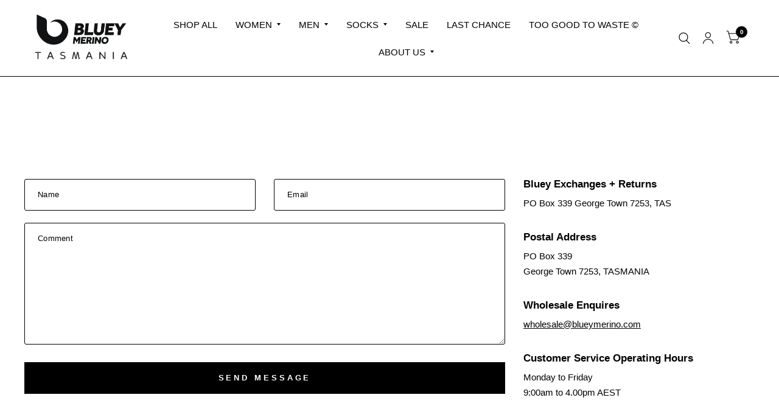

--- FILE ---
content_type: text/html; charset=utf-8
request_url: https://www.blueymerino.com/sv/pages/privacy
body_size: 35638
content:
<!doctype html><html class="no-js" lang="sv" dir="ltr">
<head>
	<meta charset="utf-8">
	<meta http-equiv="X-UA-Compatible" content="IE=edge,chrome=1">
	<meta name="viewport" content="width=device-width, initial-scale=1, maximum-scale=5, viewport-fit=cover">
	<meta name="theme-color" content="#ffffff">
	<link rel="canonical" href="https://www.blueymerino.com/sv/pages/privacy">
	<link rel="preconnect" href="https://cdn.shopify.com" crossorigin>
	<link rel="preload" as="style" href="//www.blueymerino.com/cdn/shop/t/23/assets/app.css?v=6761444384061491651765846335">



<link href="//www.blueymerino.com/cdn/shop/t/23/assets/animations.min.js?v=125778792411641688251765846335" as="script" rel="preload">

<link href="//www.blueymerino.com/cdn/shop/t/23/assets/vendor.min.js?v=103990831484246365421765846372" as="script" rel="preload">
<link href="//www.blueymerino.com/cdn/shop/t/23/assets/app.js?v=65769988580183007921765846336" as="script" rel="preload">
<link href="//www.blueymerino.com/cdn/shop/t/23/assets/slideshow.js?v=110104780531747616791765846369" as="script" rel="preload">

<script>
window.lazySizesConfig = window.lazySizesConfig || {};
window.lazySizesConfig.expand = 250;
window.lazySizesConfig.loadMode = 1;
window.lazySizesConfig.loadHidden = false;
</script>


	<link rel="icon" type="image/png" href="//www.blueymerino.com/cdn/shop/files/CURRAWONG_52b92224-06d6-4ee1-9161-da44f98e370f.png?crop=center&height=32&v=1700200762&width=32">

	<title>
		Privacy Policy
		
		
		 &ndash; Bluey Merino Tasmania
	</title>

	


<meta property="og:site_name" content="Bluey Merino Tasmania">
<meta property="og:url" content="https://www.blueymerino.com/sv/pages/privacy">
<meta property="og:title" content="Privacy Policy">
<meta property="og:type" content="website">
<meta property="og:description" content="We&#39;re one of the smallest outdoor brands, and we’re okay with that. Instead of growing, we’ve stayed small and focused on what we do best: designing small batches of premium Merino gear that will last. Non-mulesed Merino wool sourced from Australian farms. Australian Made, Ethical, Sustainable.
"><meta property="og:image" content="http://www.blueymerino.com/cdn/shop/files/BlueyMerino_Autumn2023_MelanieKate-158.jpg?v=1769061245">
  <meta property="og:image:secure_url" content="https://www.blueymerino.com/cdn/shop/files/BlueyMerino_Autumn2023_MelanieKate-158.jpg?v=1769061245">
  <meta property="og:image:width" content="1024">
  <meta property="og:image:height" content="683"><meta name="twitter:card" content="summary_large_image">
<meta name="twitter:title" content="Privacy Policy">
<meta name="twitter:description" content="We&#39;re one of the smallest outdoor brands, and we’re okay with that. Instead of growing, we’ve stayed small and focused on what we do best: designing small batches of premium Merino gear that will last. Non-mulesed Merino wool sourced from Australian farms. Australian Made, Ethical, Sustainable.
">


	<link href="//www.blueymerino.com/cdn/shop/t/23/assets/app.css?v=6761444384061491651765846335" rel="stylesheet" type="text/css" media="all" />

	<style data-shopify>
	





h1,h2,h3,h4,h5,h6,
	.h1,.h2,.h3,.h4,.h5,.h6,
	.logolink.text-logo,
	.customer-addresses .my-address .address-index {
		font-style: normal;
		font-weight: 700;
		font-family: Helvetica, Arial, sans-serif;
	}
	body,
	.body-font,
	.thb-product-detail .product-title {
		font-style: normal;
		font-weight: 400;
		font-family: Helvetica, Arial, sans-serif;
	}
	:root {
		--font-body-scale: 1.0;
		--font-body-medium-weight: 500;
    --font-body-bold-weight: 700;
		--font-heading-scale: 1.0;
		--font-navigation-scale: 1.0;
		--font-product-title-scale: 1.0;
		--font-product-title-line-height-scale: 0.6;
		--button-letter-spacing: 0.3em;

		--bg-body: #ffffff;
		--bg-body-rgb: 255,255,255;
		--bg-color-side-panel-footer: #fafafa;

		--color-accent: #000000;
		--color-accent-rgb: 0,0,0;

		--color-accent2: #000000;
		--color-accent3: #f0f0ec;

		--color-border: #000000;
		--color-overlay-rgb: 0,0,0;
		--color-form-border: #000000;

		--shopify-accelerated-checkout-button-block-size: 52px;
		--shopify-accelerated-checkout-inline-alignment: center;
		--shopify-accelerated-checkout-skeleton-animation-duration: 0.25s;
		--shopify-accelerated-checkout-button-border-radius: 0px;--color-announcement-bar-text: #000000;--color-announcement-bar-bg: #f0f0ec;--color-header-bg: #ffffff;
			--color-header-bg-rgb: 255,255,255;--color-header-text: #000000;
			--color-header-text-rgb: 0,0,0;--color-header-links: #000000;--color-header-links-hover: #000000;--color-header-icons: #000000;--solid-button-label: #ffffff;--outline-button-label: #ffffff;--color-price: #000000;
		--color-price-discounted: #e44b10;
		--color-star: #000000;

		--section-spacing-mobile: 20px;
		--section-spacing-desktop: 80px;--button-border-radius: 0px;--color-badge-text: #ffffff;--color-badge-sold-out: #bab598;--color-badge-sale: #e44b10;--color-badge-preorder: #bab598;--badge-corner-radius: 0px;--color-inventory-instock: #000000;--color-inventory-lowstock: #000000;--color-footer-bar-bg: #000000;--color-footer-bar-text: #ffffff;--color-footer-text: #000000;
			--color-footer-text-rgb: 0,0,0;--color-footer-link: #000000;--color-footer-link-hover: #000000;--color-footer-border: #000000;
			--color-footer-border-rgb: 0,0,0;--color-footer-bg: #ffffff;}


.badge[data-badge="factory-seconds"]{
				background: #111111;
			}
		
</style>


	<script>
		window.theme = window.theme || {};
		theme = {
			settings: {
				money_with_currency_format:"${{amount}}",
				cart_drawer:true},
			routes: {
				root_url: '/sv',
				cart_url: '/sv/cart',
				cart_add_url: '/sv/cart/add',
				search_url: '/sv/search',
				collections_url: '/sv/collections',
				cart_change_url: '/sv/cart/change',
				cart_update_url: '/sv/cart/update',
				predictive_search_url: '/sv/search/suggest',
			},
			variantStrings: {
        addToCart: `Add to cart`,
        soldOut: `Sold Out`,
        unavailable: `Unavailable`,
        preOrder: `Pre-order`,
      },
			strings: {
				requiresTerms: `You must agree with the terms and conditions of sales to check out`,
				shippingEstimatorNoResults: `Sorry, we do not ship to your address.`,
				shippingEstimatorOneResult: `There is one shipping rate for your address:`,
				shippingEstimatorMultipleResults: `There are several shipping rates for your address:`,
				shippingEstimatorError: `One or more error occurred while retrieving shipping rates:`
			}
		};
	</script>
	<script>window.performance && window.performance.mark && window.performance.mark('shopify.content_for_header.start');</script><meta name="google-site-verification" content="tJttQnj5VrY_JWJKb5alKp693wyYn23x7SHC-ClBOno">
<meta id="shopify-digital-wallet" name="shopify-digital-wallet" content="/55145529424/digital_wallets/dialog">
<meta name="shopify-checkout-api-token" content="03b43ed7b36191431a8cf648778949a8">
<meta id="in-context-paypal-metadata" data-shop-id="55145529424" data-venmo-supported="false" data-environment="production" data-locale="en_US" data-paypal-v4="true" data-currency="AUD">
<link rel="alternate" hreflang="x-default" href="https://www.blueymerino.com/pages/privacy">
<link rel="alternate" hreflang="en" href="https://www.blueymerino.com/pages/privacy">
<link rel="alternate" hreflang="nl" href="https://www.blueymerino.com/nl/pages/privacy">
<link rel="alternate" hreflang="de" href="https://www.blueymerino.com/de/pages/privacy">
<link rel="alternate" hreflang="fr" href="https://www.blueymerino.com/fr/pages/privacy">
<link rel="alternate" hreflang="it" href="https://www.blueymerino.com/it/pages/privacy">
<link rel="alternate" hreflang="es" href="https://www.blueymerino.com/es/pages/privacy">
<link rel="alternate" hreflang="da" href="https://www.blueymerino.com/da/pages/privacy">
<link rel="alternate" hreflang="sv" href="https://www.blueymerino.com/sv/pages/privacy">
<link rel="alternate" hreflang="no" href="https://www.blueymerino.com/no/pages/privacy">
<link rel="alternate" hreflang="is" href="https://www.blueymerino.com/is/pages/privacy">
<link rel="alternate" hreflang="pt" href="https://www.blueymerino.com/pt/pages/privacy">
<link rel="alternate" hreflang="ja" href="https://www.blueymerino.com/ja/pages/privacy">
<link rel="alternate" hreflang="zh-Hans" href="https://www.blueymerino.com/zh/pages/privacy">
<link rel="alternate" hreflang="en-US" href="https://www.blueymerino.com/en-us/pages/privacy">
<link rel="alternate" hreflang="en-CA" href="https://www.blueymerino.com/en-us/pages/privacy">
<link rel="alternate" hreflang="en-MX" href="https://www.blueymerino.com/en-us/pages/privacy">
<link rel="alternate" hreflang="en-NZ" href="https://www.blueymerino.com/en-nz/pages/privacy">
<link rel="alternate" hreflang="zh-Hans-AE" href="https://www.blueymerino.com/zh/pages/privacy">
<link rel="alternate" hreflang="zh-Hans-AT" href="https://www.blueymerino.com/zh/pages/privacy">
<link rel="alternate" hreflang="zh-Hans-AU" href="https://www.blueymerino.com/zh/pages/privacy">
<link rel="alternate" hreflang="zh-Hans-BE" href="https://www.blueymerino.com/zh/pages/privacy">
<link rel="alternate" hreflang="zh-Hans-CH" href="https://www.blueymerino.com/zh/pages/privacy">
<link rel="alternate" hreflang="zh-Hans-CN" href="https://www.blueymerino.com/zh/pages/privacy">
<link rel="alternate" hreflang="zh-Hans-CZ" href="https://www.blueymerino.com/zh/pages/privacy">
<link rel="alternate" hreflang="zh-Hans-DE" href="https://www.blueymerino.com/zh/pages/privacy">
<link rel="alternate" hreflang="zh-Hans-DK" href="https://www.blueymerino.com/zh/pages/privacy">
<link rel="alternate" hreflang="zh-Hans-ES" href="https://www.blueymerino.com/zh/pages/privacy">
<link rel="alternate" hreflang="zh-Hans-FI" href="https://www.blueymerino.com/zh/pages/privacy">
<link rel="alternate" hreflang="zh-Hans-FR" href="https://www.blueymerino.com/zh/pages/privacy">
<link rel="alternate" hreflang="zh-Hans-GB" href="https://www.blueymerino.com/zh/pages/privacy">
<link rel="alternate" hreflang="zh-Hans-HK" href="https://www.blueymerino.com/zh/pages/privacy">
<link rel="alternate" hreflang="zh-Hans-HU" href="https://www.blueymerino.com/zh/pages/privacy">
<link rel="alternate" hreflang="zh-Hans-IE" href="https://www.blueymerino.com/zh/pages/privacy">
<link rel="alternate" hreflang="zh-Hans-IL" href="https://www.blueymerino.com/zh/pages/privacy">
<link rel="alternate" hreflang="zh-Hans-IN" href="https://www.blueymerino.com/zh/pages/privacy">
<link rel="alternate" hreflang="zh-Hans-IS" href="https://www.blueymerino.com/zh/pages/privacy">
<link rel="alternate" hreflang="zh-Hans-IT" href="https://www.blueymerino.com/zh/pages/privacy">
<link rel="alternate" hreflang="zh-Hans-JP" href="https://www.blueymerino.com/zh/pages/privacy">
<link rel="alternate" hreflang="zh-Hans-KR" href="https://www.blueymerino.com/zh/pages/privacy">
<link rel="alternate" hreflang="zh-Hans-MY" href="https://www.blueymerino.com/zh/pages/privacy">
<link rel="alternate" hreflang="zh-Hans-NL" href="https://www.blueymerino.com/zh/pages/privacy">
<link rel="alternate" hreflang="zh-Hans-NO" href="https://www.blueymerino.com/zh/pages/privacy">
<link rel="alternate" hreflang="zh-Hans-PL" href="https://www.blueymerino.com/zh/pages/privacy">
<link rel="alternate" hreflang="zh-Hans-PT" href="https://www.blueymerino.com/zh/pages/privacy">
<link rel="alternate" hreflang="zh-Hans-QA" href="https://www.blueymerino.com/zh/pages/privacy">
<link rel="alternate" hreflang="zh-Hans-SA" href="https://www.blueymerino.com/zh/pages/privacy">
<link rel="alternate" hreflang="zh-Hans-SE" href="https://www.blueymerino.com/zh/pages/privacy">
<link rel="alternate" hreflang="zh-Hans-SG" href="https://www.blueymerino.com/zh/pages/privacy">
<link rel="alternate" hreflang="zh-Hans-TW" href="https://www.blueymerino.com/zh/pages/privacy">
<link rel="alternate" hreflang="zh-Hans-ZA" href="https://www.blueymerino.com/zh/pages/privacy">
<script async="async" src="/checkouts/internal/preloads.js?locale=sv-AU"></script>
<link rel="preconnect" href="https://shop.app" crossorigin="anonymous">
<script async="async" src="https://shop.app/checkouts/internal/preloads.js?locale=sv-AU&shop_id=55145529424" crossorigin="anonymous"></script>
<script id="apple-pay-shop-capabilities" type="application/json">{"shopId":55145529424,"countryCode":"AU","currencyCode":"AUD","merchantCapabilities":["supports3DS"],"merchantId":"gid:\/\/shopify\/Shop\/55145529424","merchantName":"Bluey Merino Tasmania","requiredBillingContactFields":["postalAddress","email","phone"],"requiredShippingContactFields":["postalAddress","email","phone"],"shippingType":"shipping","supportedNetworks":["visa","masterCard","amex","jcb"],"total":{"type":"pending","label":"Bluey Merino Tasmania","amount":"1.00"},"shopifyPaymentsEnabled":true,"supportsSubscriptions":true}</script>
<script id="shopify-features" type="application/json">{"accessToken":"03b43ed7b36191431a8cf648778949a8","betas":["rich-media-storefront-analytics"],"domain":"www.blueymerino.com","predictiveSearch":true,"shopId":55145529424,"locale":"sv"}</script>
<script>var Shopify = Shopify || {};
Shopify.shop = "bluey-merino.myshopify.com";
Shopify.locale = "sv";
Shopify.currency = {"active":"AUD","rate":"1.0"};
Shopify.country = "AU";
Shopify.theme = {"name":"Updated copy of Grouptify_Dev - Bluey Merino Oc...","id":128511737936,"schema_name":"Habitat","schema_version":"8.2.0","theme_store_id":1581,"role":"main"};
Shopify.theme.handle = "null";
Shopify.theme.style = {"id":null,"handle":null};
Shopify.cdnHost = "www.blueymerino.com/cdn";
Shopify.routes = Shopify.routes || {};
Shopify.routes.root = "/sv/";</script>
<script type="module">!function(o){(o.Shopify=o.Shopify||{}).modules=!0}(window);</script>
<script>!function(o){function n(){var o=[];function n(){o.push(Array.prototype.slice.apply(arguments))}return n.q=o,n}var t=o.Shopify=o.Shopify||{};t.loadFeatures=n(),t.autoloadFeatures=n()}(window);</script>
<script>
  window.ShopifyPay = window.ShopifyPay || {};
  window.ShopifyPay.apiHost = "shop.app\/pay";
  window.ShopifyPay.redirectState = null;
</script>
<script id="shop-js-analytics" type="application/json">{"pageType":"page"}</script>
<script defer="defer" async type="module" src="//www.blueymerino.com/cdn/shopifycloud/shop-js/modules/v2/client.init-shop-cart-sync_BQ29hUGy.sv.esm.js"></script>
<script defer="defer" async type="module" src="//www.blueymerino.com/cdn/shopifycloud/shop-js/modules/v2/chunk.common_DVZgvets.esm.js"></script>
<script defer="defer" async type="module" src="//www.blueymerino.com/cdn/shopifycloud/shop-js/modules/v2/chunk.modal_Dp9EJq-l.esm.js"></script>
<script type="module">
  await import("//www.blueymerino.com/cdn/shopifycloud/shop-js/modules/v2/client.init-shop-cart-sync_BQ29hUGy.sv.esm.js");
await import("//www.blueymerino.com/cdn/shopifycloud/shop-js/modules/v2/chunk.common_DVZgvets.esm.js");
await import("//www.blueymerino.com/cdn/shopifycloud/shop-js/modules/v2/chunk.modal_Dp9EJq-l.esm.js");

  window.Shopify.SignInWithShop?.initShopCartSync?.({"fedCMEnabled":true,"windoidEnabled":true});

</script>
<script>
  window.Shopify = window.Shopify || {};
  if (!window.Shopify.featureAssets) window.Shopify.featureAssets = {};
  window.Shopify.featureAssets['shop-js'] = {"shop-cart-sync":["modules/v2/client.shop-cart-sync_Bu6t_x9R.sv.esm.js","modules/v2/chunk.common_DVZgvets.esm.js","modules/v2/chunk.modal_Dp9EJq-l.esm.js"],"init-fed-cm":["modules/v2/client.init-fed-cm_D1-Qq-Q9.sv.esm.js","modules/v2/chunk.common_DVZgvets.esm.js","modules/v2/chunk.modal_Dp9EJq-l.esm.js"],"shop-cash-offers":["modules/v2/client.shop-cash-offers_C0440sHw.sv.esm.js","modules/v2/chunk.common_DVZgvets.esm.js","modules/v2/chunk.modal_Dp9EJq-l.esm.js"],"shop-login-button":["modules/v2/client.shop-login-button_CQaJFxXl.sv.esm.js","modules/v2/chunk.common_DVZgvets.esm.js","modules/v2/chunk.modal_Dp9EJq-l.esm.js"],"pay-button":["modules/v2/client.pay-button_BZyH99EP.sv.esm.js","modules/v2/chunk.common_DVZgvets.esm.js","modules/v2/chunk.modal_Dp9EJq-l.esm.js"],"shop-button":["modules/v2/client.shop-button_DmCkdO1R.sv.esm.js","modules/v2/chunk.common_DVZgvets.esm.js","modules/v2/chunk.modal_Dp9EJq-l.esm.js"],"avatar":["modules/v2/client.avatar_BTnouDA3.sv.esm.js"],"init-windoid":["modules/v2/client.init-windoid_D1M6VxtU.sv.esm.js","modules/v2/chunk.common_DVZgvets.esm.js","modules/v2/chunk.modal_Dp9EJq-l.esm.js"],"init-shop-for-new-customer-accounts":["modules/v2/client.init-shop-for-new-customer-accounts_CeZrXdsi.sv.esm.js","modules/v2/client.shop-login-button_CQaJFxXl.sv.esm.js","modules/v2/chunk.common_DVZgvets.esm.js","modules/v2/chunk.modal_Dp9EJq-l.esm.js"],"init-shop-email-lookup-coordinator":["modules/v2/client.init-shop-email-lookup-coordinator_BlEXnj1d.sv.esm.js","modules/v2/chunk.common_DVZgvets.esm.js","modules/v2/chunk.modal_Dp9EJq-l.esm.js"],"init-shop-cart-sync":["modules/v2/client.init-shop-cart-sync_BQ29hUGy.sv.esm.js","modules/v2/chunk.common_DVZgvets.esm.js","modules/v2/chunk.modal_Dp9EJq-l.esm.js"],"shop-toast-manager":["modules/v2/client.shop-toast-manager_Ct9Ayof1.sv.esm.js","modules/v2/chunk.common_DVZgvets.esm.js","modules/v2/chunk.modal_Dp9EJq-l.esm.js"],"init-customer-accounts":["modules/v2/client.init-customer-accounts_B5hQ7EGO.sv.esm.js","modules/v2/client.shop-login-button_CQaJFxXl.sv.esm.js","modules/v2/chunk.common_DVZgvets.esm.js","modules/v2/chunk.modal_Dp9EJq-l.esm.js"],"init-customer-accounts-sign-up":["modules/v2/client.init-customer-accounts-sign-up_BubgnExM.sv.esm.js","modules/v2/client.shop-login-button_CQaJFxXl.sv.esm.js","modules/v2/chunk.common_DVZgvets.esm.js","modules/v2/chunk.modal_Dp9EJq-l.esm.js"],"shop-follow-button":["modules/v2/client.shop-follow-button_uTieMXEA.sv.esm.js","modules/v2/chunk.common_DVZgvets.esm.js","modules/v2/chunk.modal_Dp9EJq-l.esm.js"],"checkout-modal":["modules/v2/client.checkout-modal_BXs16w6w.sv.esm.js","modules/v2/chunk.common_DVZgvets.esm.js","modules/v2/chunk.modal_Dp9EJq-l.esm.js"],"shop-login":["modules/v2/client.shop-login_9pkxbyDl.sv.esm.js","modules/v2/chunk.common_DVZgvets.esm.js","modules/v2/chunk.modal_Dp9EJq-l.esm.js"],"lead-capture":["modules/v2/client.lead-capture_DxnaH17I.sv.esm.js","modules/v2/chunk.common_DVZgvets.esm.js","modules/v2/chunk.modal_Dp9EJq-l.esm.js"],"payment-terms":["modules/v2/client.payment-terms_ByllyJK7.sv.esm.js","modules/v2/chunk.common_DVZgvets.esm.js","modules/v2/chunk.modal_Dp9EJq-l.esm.js"]};
</script>
<script id="__st">var __st={"a":55145529424,"offset":39600,"reqid":"4be48a69-2bb8-4d2a-9237-c72ff0cbbfd5-1769351680","pageurl":"www.blueymerino.com\/sv\/pages\/privacy","s":"pages-83351699536","u":"10b1b1cc7aab","p":"page","rtyp":"page","rid":83351699536};</script>
<script>window.ShopifyPaypalV4VisibilityTracking = true;</script>
<script id="captcha-bootstrap">!function(){'use strict';const t='contact',e='account',n='new_comment',o=[[t,t],['blogs',n],['comments',n],[t,'customer']],c=[[e,'customer_login'],[e,'guest_login'],[e,'recover_customer_password'],[e,'create_customer']],r=t=>t.map((([t,e])=>`form[action*='/${t}']:not([data-nocaptcha='true']) input[name='form_type'][value='${e}']`)).join(','),a=t=>()=>t?[...document.querySelectorAll(t)].map((t=>t.form)):[];function s(){const t=[...o],e=r(t);return a(e)}const i='password',u='form_key',d=['recaptcha-v3-token','g-recaptcha-response','h-captcha-response',i],f=()=>{try{return window.sessionStorage}catch{return}},m='__shopify_v',_=t=>t.elements[u];function p(t,e,n=!1){try{const o=window.sessionStorage,c=JSON.parse(o.getItem(e)),{data:r}=function(t){const{data:e,action:n}=t;return t[m]||n?{data:e,action:n}:{data:t,action:n}}(c);for(const[e,n]of Object.entries(r))t.elements[e]&&(t.elements[e].value=n);n&&o.removeItem(e)}catch(o){console.error('form repopulation failed',{error:o})}}const l='form_type',E='cptcha';function T(t){t.dataset[E]=!0}const w=window,h=w.document,L='Shopify',v='ce_forms',y='captcha';let A=!1;((t,e)=>{const n=(g='f06e6c50-85a8-45c8-87d0-21a2b65856fe',I='https://cdn.shopify.com/shopifycloud/storefront-forms-hcaptcha/ce_storefront_forms_captcha_hcaptcha.v1.5.2.iife.js',D={infoText:'Skyddas av hCaptcha',privacyText:'Integritet',termsText:'Villkor'},(t,e,n)=>{const o=w[L][v],c=o.bindForm;if(c)return c(t,g,e,D).then(n);var r;o.q.push([[t,g,e,D],n]),r=I,A||(h.body.append(Object.assign(h.createElement('script'),{id:'captcha-provider',async:!0,src:r})),A=!0)});var g,I,D;w[L]=w[L]||{},w[L][v]=w[L][v]||{},w[L][v].q=[],w[L][y]=w[L][y]||{},w[L][y].protect=function(t,e){n(t,void 0,e),T(t)},Object.freeze(w[L][y]),function(t,e,n,w,h,L){const[v,y,A,g]=function(t,e,n){const i=e?o:[],u=t?c:[],d=[...i,...u],f=r(d),m=r(i),_=r(d.filter((([t,e])=>n.includes(e))));return[a(f),a(m),a(_),s()]}(w,h,L),I=t=>{const e=t.target;return e instanceof HTMLFormElement?e:e&&e.form},D=t=>v().includes(t);t.addEventListener('submit',(t=>{const e=I(t);if(!e)return;const n=D(e)&&!e.dataset.hcaptchaBound&&!e.dataset.recaptchaBound,o=_(e),c=g().includes(e)&&(!o||!o.value);(n||c)&&t.preventDefault(),c&&!n&&(function(t){try{if(!f())return;!function(t){const e=f();if(!e)return;const n=_(t);if(!n)return;const o=n.value;o&&e.removeItem(o)}(t);const e=Array.from(Array(32),(()=>Math.random().toString(36)[2])).join('');!function(t,e){_(t)||t.append(Object.assign(document.createElement('input'),{type:'hidden',name:u})),t.elements[u].value=e}(t,e),function(t,e){const n=f();if(!n)return;const o=[...t.querySelectorAll(`input[type='${i}']`)].map((({name:t})=>t)),c=[...d,...o],r={};for(const[a,s]of new FormData(t).entries())c.includes(a)||(r[a]=s);n.setItem(e,JSON.stringify({[m]:1,action:t.action,data:r}))}(t,e)}catch(e){console.error('failed to persist form',e)}}(e),e.submit())}));const S=(t,e)=>{t&&!t.dataset[E]&&(n(t,e.some((e=>e===t))),T(t))};for(const o of['focusin','change'])t.addEventListener(o,(t=>{const e=I(t);D(e)&&S(e,y())}));const B=e.get('form_key'),M=e.get(l),P=B&&M;t.addEventListener('DOMContentLoaded',(()=>{const t=y();if(P)for(const e of t)e.elements[l].value===M&&p(e,B);[...new Set([...A(),...v().filter((t=>'true'===t.dataset.shopifyCaptcha))])].forEach((e=>S(e,t)))}))}(h,new URLSearchParams(w.location.search),n,t,e,['guest_login'])})(!0,!0)}();</script>
<script integrity="sha256-4kQ18oKyAcykRKYeNunJcIwy7WH5gtpwJnB7kiuLZ1E=" data-source-attribution="shopify.loadfeatures" defer="defer" src="//www.blueymerino.com/cdn/shopifycloud/storefront/assets/storefront/load_feature-a0a9edcb.js" crossorigin="anonymous"></script>
<script crossorigin="anonymous" defer="defer" src="//www.blueymerino.com/cdn/shopifycloud/storefront/assets/shopify_pay/storefront-65b4c6d7.js?v=20250812"></script>
<script data-source-attribution="shopify.dynamic_checkout.dynamic.init">var Shopify=Shopify||{};Shopify.PaymentButton=Shopify.PaymentButton||{isStorefrontPortableWallets:!0,init:function(){window.Shopify.PaymentButton.init=function(){};var t=document.createElement("script");t.src="https://www.blueymerino.com/cdn/shopifycloud/portable-wallets/latest/portable-wallets.sv.js",t.type="module",document.head.appendChild(t)}};
</script>
<script data-source-attribution="shopify.dynamic_checkout.buyer_consent">
  function portableWalletsHideBuyerConsent(e){var t=document.getElementById("shopify-buyer-consent"),n=document.getElementById("shopify-subscription-policy-button");t&&n&&(t.classList.add("hidden"),t.setAttribute("aria-hidden","true"),n.removeEventListener("click",e))}function portableWalletsShowBuyerConsent(e){var t=document.getElementById("shopify-buyer-consent"),n=document.getElementById("shopify-subscription-policy-button");t&&n&&(t.classList.remove("hidden"),t.removeAttribute("aria-hidden"),n.addEventListener("click",e))}window.Shopify?.PaymentButton&&(window.Shopify.PaymentButton.hideBuyerConsent=portableWalletsHideBuyerConsent,window.Shopify.PaymentButton.showBuyerConsent=portableWalletsShowBuyerConsent);
</script>
<script data-source-attribution="shopify.dynamic_checkout.cart.bootstrap">document.addEventListener("DOMContentLoaded",(function(){function t(){return document.querySelector("shopify-accelerated-checkout-cart, shopify-accelerated-checkout")}if(t())Shopify.PaymentButton.init();else{new MutationObserver((function(e,n){t()&&(Shopify.PaymentButton.init(),n.disconnect())})).observe(document.body,{childList:!0,subtree:!0})}}));
</script>
<script id='scb4127' type='text/javascript' async='' src='https://www.blueymerino.com/cdn/shopifycloud/privacy-banner/storefront-banner.js'></script><link id="shopify-accelerated-checkout-styles" rel="stylesheet" media="screen" href="https://www.blueymerino.com/cdn/shopifycloud/portable-wallets/latest/accelerated-checkout-backwards-compat.css" crossorigin="anonymous">
<style id="shopify-accelerated-checkout-cart">
        #shopify-buyer-consent {
  margin-top: 1em;
  display: inline-block;
  width: 100%;
}

#shopify-buyer-consent.hidden {
  display: none;
}

#shopify-subscription-policy-button {
  background: none;
  border: none;
  padding: 0;
  text-decoration: underline;
  font-size: inherit;
  cursor: pointer;
}

#shopify-subscription-policy-button::before {
  box-shadow: none;
}

      </style>

<script>window.performance && window.performance.mark && window.performance.mark('shopify.content_for_header.end');</script> <!-- Header hook for plugins -->

	<script>document.documentElement.className = document.documentElement.className.replace('no-js', 'js');</script>
<script src="https://cdn.shopify.com/extensions/4e276193-403c-423f-833c-fefed71819cf/forms-2298/assets/shopify-forms-loader.js" type="text/javascript" defer="defer"></script>
<link href="https://monorail-edge.shopifysvc.com" rel="dns-prefetch">
<script>(function(){if ("sendBeacon" in navigator && "performance" in window) {try {var session_token_from_headers = performance.getEntriesByType('navigation')[0].serverTiming.find(x => x.name == '_s').description;} catch {var session_token_from_headers = undefined;}var session_cookie_matches = document.cookie.match(/_shopify_s=([^;]*)/);var session_token_from_cookie = session_cookie_matches && session_cookie_matches.length === 2 ? session_cookie_matches[1] : "";var session_token = session_token_from_headers || session_token_from_cookie || "";function handle_abandonment_event(e) {var entries = performance.getEntries().filter(function(entry) {return /monorail-edge.shopifysvc.com/.test(entry.name);});if (!window.abandonment_tracked && entries.length === 0) {window.abandonment_tracked = true;var currentMs = Date.now();var navigation_start = performance.timing.navigationStart;var payload = {shop_id: 55145529424,url: window.location.href,navigation_start,duration: currentMs - navigation_start,session_token,page_type: "page"};window.navigator.sendBeacon("https://monorail-edge.shopifysvc.com/v1/produce", JSON.stringify({schema_id: "online_store_buyer_site_abandonment/1.1",payload: payload,metadata: {event_created_at_ms: currentMs,event_sent_at_ms: currentMs}}));}}window.addEventListener('pagehide', handle_abandonment_event);}}());</script>
<script id="web-pixels-manager-setup">(function e(e,d,r,n,o){if(void 0===o&&(o={}),!Boolean(null===(a=null===(i=window.Shopify)||void 0===i?void 0:i.analytics)||void 0===a?void 0:a.replayQueue)){var i,a;window.Shopify=window.Shopify||{};var t=window.Shopify;t.analytics=t.analytics||{};var s=t.analytics;s.replayQueue=[],s.publish=function(e,d,r){return s.replayQueue.push([e,d,r]),!0};try{self.performance.mark("wpm:start")}catch(e){}var l=function(){var e={modern:/Edge?\/(1{2}[4-9]|1[2-9]\d|[2-9]\d{2}|\d{4,})\.\d+(\.\d+|)|Firefox\/(1{2}[4-9]|1[2-9]\d|[2-9]\d{2}|\d{4,})\.\d+(\.\d+|)|Chrom(ium|e)\/(9{2}|\d{3,})\.\d+(\.\d+|)|(Maci|X1{2}).+ Version\/(15\.\d+|(1[6-9]|[2-9]\d|\d{3,})\.\d+)([,.]\d+|)( \(\w+\)|)( Mobile\/\w+|) Safari\/|Chrome.+OPR\/(9{2}|\d{3,})\.\d+\.\d+|(CPU[ +]OS|iPhone[ +]OS|CPU[ +]iPhone|CPU IPhone OS|CPU iPad OS)[ +]+(15[._]\d+|(1[6-9]|[2-9]\d|\d{3,})[._]\d+)([._]\d+|)|Android:?[ /-](13[3-9]|1[4-9]\d|[2-9]\d{2}|\d{4,})(\.\d+|)(\.\d+|)|Android.+Firefox\/(13[5-9]|1[4-9]\d|[2-9]\d{2}|\d{4,})\.\d+(\.\d+|)|Android.+Chrom(ium|e)\/(13[3-9]|1[4-9]\d|[2-9]\d{2}|\d{4,})\.\d+(\.\d+|)|SamsungBrowser\/([2-9]\d|\d{3,})\.\d+/,legacy:/Edge?\/(1[6-9]|[2-9]\d|\d{3,})\.\d+(\.\d+|)|Firefox\/(5[4-9]|[6-9]\d|\d{3,})\.\d+(\.\d+|)|Chrom(ium|e)\/(5[1-9]|[6-9]\d|\d{3,})\.\d+(\.\d+|)([\d.]+$|.*Safari\/(?![\d.]+ Edge\/[\d.]+$))|(Maci|X1{2}).+ Version\/(10\.\d+|(1[1-9]|[2-9]\d|\d{3,})\.\d+)([,.]\d+|)( \(\w+\)|)( Mobile\/\w+|) Safari\/|Chrome.+OPR\/(3[89]|[4-9]\d|\d{3,})\.\d+\.\d+|(CPU[ +]OS|iPhone[ +]OS|CPU[ +]iPhone|CPU IPhone OS|CPU iPad OS)[ +]+(10[._]\d+|(1[1-9]|[2-9]\d|\d{3,})[._]\d+)([._]\d+|)|Android:?[ /-](13[3-9]|1[4-9]\d|[2-9]\d{2}|\d{4,})(\.\d+|)(\.\d+|)|Mobile Safari.+OPR\/([89]\d|\d{3,})\.\d+\.\d+|Android.+Firefox\/(13[5-9]|1[4-9]\d|[2-9]\d{2}|\d{4,})\.\d+(\.\d+|)|Android.+Chrom(ium|e)\/(13[3-9]|1[4-9]\d|[2-9]\d{2}|\d{4,})\.\d+(\.\d+|)|Android.+(UC? ?Browser|UCWEB|U3)[ /]?(15\.([5-9]|\d{2,})|(1[6-9]|[2-9]\d|\d{3,})\.\d+)\.\d+|SamsungBrowser\/(5\.\d+|([6-9]|\d{2,})\.\d+)|Android.+MQ{2}Browser\/(14(\.(9|\d{2,})|)|(1[5-9]|[2-9]\d|\d{3,})(\.\d+|))(\.\d+|)|K[Aa][Ii]OS\/(3\.\d+|([4-9]|\d{2,})\.\d+)(\.\d+|)/},d=e.modern,r=e.legacy,n=navigator.userAgent;return n.match(d)?"modern":n.match(r)?"legacy":"unknown"}(),u="modern"===l?"modern":"legacy",c=(null!=n?n:{modern:"",legacy:""})[u],f=function(e){return[e.baseUrl,"/wpm","/b",e.hashVersion,"modern"===e.buildTarget?"m":"l",".js"].join("")}({baseUrl:d,hashVersion:r,buildTarget:u}),m=function(e){var d=e.version,r=e.bundleTarget,n=e.surface,o=e.pageUrl,i=e.monorailEndpoint;return{emit:function(e){var a=e.status,t=e.errorMsg,s=(new Date).getTime(),l=JSON.stringify({metadata:{event_sent_at_ms:s},events:[{schema_id:"web_pixels_manager_load/3.1",payload:{version:d,bundle_target:r,page_url:o,status:a,surface:n,error_msg:t},metadata:{event_created_at_ms:s}}]});if(!i)return console&&console.warn&&console.warn("[Web Pixels Manager] No Monorail endpoint provided, skipping logging."),!1;try{return self.navigator.sendBeacon.bind(self.navigator)(i,l)}catch(e){}var u=new XMLHttpRequest;try{return u.open("POST",i,!0),u.setRequestHeader("Content-Type","text/plain"),u.send(l),!0}catch(e){return console&&console.warn&&console.warn("[Web Pixels Manager] Got an unhandled error while logging to Monorail."),!1}}}}({version:r,bundleTarget:l,surface:e.surface,pageUrl:self.location.href,monorailEndpoint:e.monorailEndpoint});try{o.browserTarget=l,function(e){var d=e.src,r=e.async,n=void 0===r||r,o=e.onload,i=e.onerror,a=e.sri,t=e.scriptDataAttributes,s=void 0===t?{}:t,l=document.createElement("script"),u=document.querySelector("head"),c=document.querySelector("body");if(l.async=n,l.src=d,a&&(l.integrity=a,l.crossOrigin="anonymous"),s)for(var f in s)if(Object.prototype.hasOwnProperty.call(s,f))try{l.dataset[f]=s[f]}catch(e){}if(o&&l.addEventListener("load",o),i&&l.addEventListener("error",i),u)u.appendChild(l);else{if(!c)throw new Error("Did not find a head or body element to append the script");c.appendChild(l)}}({src:f,async:!0,onload:function(){if(!function(){var e,d;return Boolean(null===(d=null===(e=window.Shopify)||void 0===e?void 0:e.analytics)||void 0===d?void 0:d.initialized)}()){var d=window.webPixelsManager.init(e)||void 0;if(d){var r=window.Shopify.analytics;r.replayQueue.forEach((function(e){var r=e[0],n=e[1],o=e[2];d.publishCustomEvent(r,n,o)})),r.replayQueue=[],r.publish=d.publishCustomEvent,r.visitor=d.visitor,r.initialized=!0}}},onerror:function(){return m.emit({status:"failed",errorMsg:"".concat(f," has failed to load")})},sri:function(e){var d=/^sha384-[A-Za-z0-9+/=]+$/;return"string"==typeof e&&d.test(e)}(c)?c:"",scriptDataAttributes:o}),m.emit({status:"loading"})}catch(e){m.emit({status:"failed",errorMsg:(null==e?void 0:e.message)||"Unknown error"})}}})({shopId: 55145529424,storefrontBaseUrl: "https://www.blueymerino.com",extensionsBaseUrl: "https://extensions.shopifycdn.com/cdn/shopifycloud/web-pixels-manager",monorailEndpoint: "https://monorail-edge.shopifysvc.com/unstable/produce_batch",surface: "storefront-renderer",enabledBetaFlags: ["2dca8a86"],webPixelsConfigList: [{"id":"274890832","configuration":"{\"config\":\"{\\\"pixel_id\\\":\\\"G-WK6JSKK13D\\\",\\\"target_country\\\":\\\"AU\\\",\\\"gtag_events\\\":[{\\\"type\\\":\\\"begin_checkout\\\",\\\"action_label\\\":\\\"G-WK6JSKK13D\\\"},{\\\"type\\\":\\\"search\\\",\\\"action_label\\\":\\\"G-WK6JSKK13D\\\"},{\\\"type\\\":\\\"view_item\\\",\\\"action_label\\\":[\\\"G-WK6JSKK13D\\\",\\\"MC-03QWNVH2KM\\\"]},{\\\"type\\\":\\\"purchase\\\",\\\"action_label\\\":[\\\"G-WK6JSKK13D\\\",\\\"MC-03QWNVH2KM\\\"]},{\\\"type\\\":\\\"page_view\\\",\\\"action_label\\\":[\\\"G-WK6JSKK13D\\\",\\\"MC-03QWNVH2KM\\\"]},{\\\"type\\\":\\\"add_payment_info\\\",\\\"action_label\\\":\\\"G-WK6JSKK13D\\\"},{\\\"type\\\":\\\"add_to_cart\\\",\\\"action_label\\\":\\\"G-WK6JSKK13D\\\"}],\\\"enable_monitoring_mode\\\":false}\"}","eventPayloadVersion":"v1","runtimeContext":"OPEN","scriptVersion":"b2a88bafab3e21179ed38636efcd8a93","type":"APP","apiClientId":1780363,"privacyPurposes":[],"dataSharingAdjustments":{"protectedCustomerApprovalScopes":["read_customer_address","read_customer_email","read_customer_name","read_customer_personal_data","read_customer_phone"]}},{"id":"shopify-app-pixel","configuration":"{}","eventPayloadVersion":"v1","runtimeContext":"STRICT","scriptVersion":"0450","apiClientId":"shopify-pixel","type":"APP","privacyPurposes":["ANALYTICS","MARKETING"]},{"id":"shopify-custom-pixel","eventPayloadVersion":"v1","runtimeContext":"LAX","scriptVersion":"0450","apiClientId":"shopify-pixel","type":"CUSTOM","privacyPurposes":["ANALYTICS","MARKETING"]}],isMerchantRequest: false,initData: {"shop":{"name":"Bluey Merino Tasmania","paymentSettings":{"currencyCode":"AUD"},"myshopifyDomain":"bluey-merino.myshopify.com","countryCode":"AU","storefrontUrl":"https:\/\/www.blueymerino.com\/sv"},"customer":null,"cart":null,"checkout":null,"productVariants":[],"purchasingCompany":null},},"https://www.blueymerino.com/cdn","fcfee988w5aeb613cpc8e4bc33m6693e112",{"modern":"","legacy":""},{"shopId":"55145529424","storefrontBaseUrl":"https:\/\/www.blueymerino.com","extensionBaseUrl":"https:\/\/extensions.shopifycdn.com\/cdn\/shopifycloud\/web-pixels-manager","surface":"storefront-renderer","enabledBetaFlags":"[\"2dca8a86\"]","isMerchantRequest":"false","hashVersion":"fcfee988w5aeb613cpc8e4bc33m6693e112","publish":"custom","events":"[[\"page_viewed\",{}]]"});</script><script>
  window.ShopifyAnalytics = window.ShopifyAnalytics || {};
  window.ShopifyAnalytics.meta = window.ShopifyAnalytics.meta || {};
  window.ShopifyAnalytics.meta.currency = 'AUD';
  var meta = {"page":{"pageType":"page","resourceType":"page","resourceId":83351699536,"requestId":"4be48a69-2bb8-4d2a-9237-c72ff0cbbfd5-1769351680"}};
  for (var attr in meta) {
    window.ShopifyAnalytics.meta[attr] = meta[attr];
  }
</script>
<script class="analytics">
  (function () {
    var customDocumentWrite = function(content) {
      var jquery = null;

      if (window.jQuery) {
        jquery = window.jQuery;
      } else if (window.Checkout && window.Checkout.$) {
        jquery = window.Checkout.$;
      }

      if (jquery) {
        jquery('body').append(content);
      }
    };

    var hasLoggedConversion = function(token) {
      if (token) {
        return document.cookie.indexOf('loggedConversion=' + token) !== -1;
      }
      return false;
    }

    var setCookieIfConversion = function(token) {
      if (token) {
        var twoMonthsFromNow = new Date(Date.now());
        twoMonthsFromNow.setMonth(twoMonthsFromNow.getMonth() + 2);

        document.cookie = 'loggedConversion=' + token + '; expires=' + twoMonthsFromNow;
      }
    }

    var trekkie = window.ShopifyAnalytics.lib = window.trekkie = window.trekkie || [];
    if (trekkie.integrations) {
      return;
    }
    trekkie.methods = [
      'identify',
      'page',
      'ready',
      'track',
      'trackForm',
      'trackLink'
    ];
    trekkie.factory = function(method) {
      return function() {
        var args = Array.prototype.slice.call(arguments);
        args.unshift(method);
        trekkie.push(args);
        return trekkie;
      };
    };
    for (var i = 0; i < trekkie.methods.length; i++) {
      var key = trekkie.methods[i];
      trekkie[key] = trekkie.factory(key);
    }
    trekkie.load = function(config) {
      trekkie.config = config || {};
      trekkie.config.initialDocumentCookie = document.cookie;
      var first = document.getElementsByTagName('script')[0];
      var script = document.createElement('script');
      script.type = 'text/javascript';
      script.onerror = function(e) {
        var scriptFallback = document.createElement('script');
        scriptFallback.type = 'text/javascript';
        scriptFallback.onerror = function(error) {
                var Monorail = {
      produce: function produce(monorailDomain, schemaId, payload) {
        var currentMs = new Date().getTime();
        var event = {
          schema_id: schemaId,
          payload: payload,
          metadata: {
            event_created_at_ms: currentMs,
            event_sent_at_ms: currentMs
          }
        };
        return Monorail.sendRequest("https://" + monorailDomain + "/v1/produce", JSON.stringify(event));
      },
      sendRequest: function sendRequest(endpointUrl, payload) {
        // Try the sendBeacon API
        if (window && window.navigator && typeof window.navigator.sendBeacon === 'function' && typeof window.Blob === 'function' && !Monorail.isIos12()) {
          var blobData = new window.Blob([payload], {
            type: 'text/plain'
          });

          if (window.navigator.sendBeacon(endpointUrl, blobData)) {
            return true;
          } // sendBeacon was not successful

        } // XHR beacon

        var xhr = new XMLHttpRequest();

        try {
          xhr.open('POST', endpointUrl);
          xhr.setRequestHeader('Content-Type', 'text/plain');
          xhr.send(payload);
        } catch (e) {
          console.log(e);
        }

        return false;
      },
      isIos12: function isIos12() {
        return window.navigator.userAgent.lastIndexOf('iPhone; CPU iPhone OS 12_') !== -1 || window.navigator.userAgent.lastIndexOf('iPad; CPU OS 12_') !== -1;
      }
    };
    Monorail.produce('monorail-edge.shopifysvc.com',
      'trekkie_storefront_load_errors/1.1',
      {shop_id: 55145529424,
      theme_id: 128511737936,
      app_name: "storefront",
      context_url: window.location.href,
      source_url: "//www.blueymerino.com/cdn/s/trekkie.storefront.8d95595f799fbf7e1d32231b9a28fd43b70c67d3.min.js"});

        };
        scriptFallback.async = true;
        scriptFallback.src = '//www.blueymerino.com/cdn/s/trekkie.storefront.8d95595f799fbf7e1d32231b9a28fd43b70c67d3.min.js';
        first.parentNode.insertBefore(scriptFallback, first);
      };
      script.async = true;
      script.src = '//www.blueymerino.com/cdn/s/trekkie.storefront.8d95595f799fbf7e1d32231b9a28fd43b70c67d3.min.js';
      first.parentNode.insertBefore(script, first);
    };
    trekkie.load(
      {"Trekkie":{"appName":"storefront","development":false,"defaultAttributes":{"shopId":55145529424,"isMerchantRequest":null,"themeId":128511737936,"themeCityHash":"3810797717549313999","contentLanguage":"sv","currency":"AUD","eventMetadataId":"95a077d0-52dc-424d-836e-3b68f291e530"},"isServerSideCookieWritingEnabled":true,"monorailRegion":"shop_domain","enabledBetaFlags":["65f19447"]},"Session Attribution":{},"S2S":{"facebookCapiEnabled":false,"source":"trekkie-storefront-renderer","apiClientId":580111}}
    );

    var loaded = false;
    trekkie.ready(function() {
      if (loaded) return;
      loaded = true;

      window.ShopifyAnalytics.lib = window.trekkie;

      var originalDocumentWrite = document.write;
      document.write = customDocumentWrite;
      try { window.ShopifyAnalytics.merchantGoogleAnalytics.call(this); } catch(error) {};
      document.write = originalDocumentWrite;

      window.ShopifyAnalytics.lib.page(null,{"pageType":"page","resourceType":"page","resourceId":83351699536,"requestId":"4be48a69-2bb8-4d2a-9237-c72ff0cbbfd5-1769351680","shopifyEmitted":true});

      var match = window.location.pathname.match(/checkouts\/(.+)\/(thank_you|post_purchase)/)
      var token = match? match[1]: undefined;
      if (!hasLoggedConversion(token)) {
        setCookieIfConversion(token);
        
      }
    });


        var eventsListenerScript = document.createElement('script');
        eventsListenerScript.async = true;
        eventsListenerScript.src = "//www.blueymerino.com/cdn/shopifycloud/storefront/assets/shop_events_listener-3da45d37.js";
        document.getElementsByTagName('head')[0].appendChild(eventsListenerScript);

})();</script>
<script
  defer
  src="https://www.blueymerino.com/cdn/shopifycloud/perf-kit/shopify-perf-kit-3.0.4.min.js"
  data-application="storefront-renderer"
  data-shop-id="55145529424"
  data-render-region="gcp-us-east1"
  data-page-type="page"
  data-theme-instance-id="128511737936"
  data-theme-name="Habitat"
  data-theme-version="8.2.0"
  data-monorail-region="shop_domain"
  data-resource-timing-sampling-rate="10"
  data-shs="true"
  data-shs-beacon="true"
  data-shs-export-with-fetch="true"
  data-shs-logs-sample-rate="1"
  data-shs-beacon-endpoint="https://www.blueymerino.com/api/collect"
></script>
</head>
<body class="animations-true button-uppercase-true navigation-uppercase-false product-title-uppercase-false  template-page template-page-contact">
	<a class="screen-reader-shortcut" href="#main-content">Skip to content</a>
	<div id="wrapper">
		<!-- BEGIN sections: header-group -->
<div id="shopify-section-sections--15908802789456__announcement-bar" class="shopify-section shopify-section-group-header-group announcement-bar-section">



</div><div id="shopify-section-sections--15908802789456__header" class="shopify-section shopify-section-group-header-group header-section"><theme-header id="header" class="header header-sticky--active style1 header--shadow-none">
	<div class="row expanded">
		<div class="small-12 columns"><details class="mobile-toggle-wrapper">
	<summary class="mobile-toggle">
		<span></span>
		<span></span>
		<span></span>
	</summary><nav id="mobile-menu" class="mobile-menu-drawer" role="dialog" tabindex="-1">
	<div class="mobile-menu-content"><ul class="mobile-menu"><li><div class="link-container">
							<a href="/sv/collections/all" title="SHOP ALL">SHOP ALL</a>
						</div></li><li><details class="link-container">
							<summary class="parent-link">WOMEN<span class="link-forward"></span></summary>
							<ul class="sub-menu"><li><a href="/sv/collections/women-t-shirts-tanks" title="T-SHIRTS + TANKS">T-SHIRTS + TANKS</a></li><li><a href="/sv/collections/women-long-sleeve" title="LONG SLEEVE">LONG SLEEVE</a></li><li><a href="/sv/collections/women-hoodies-jackets" title="HOODIES + JACKETS">HOODIES + JACKETS</a></li><li><a href="/sv/collections/gender-neutral-accessories" title="ACCESSORIES">ACCESSORIES</a></li><li><a href="/sv/collections/women-base-layers" title="BASE LAYERS">BASE LAYERS</a></li><li><a href="/sv/collections/women-mid-layers" title="MID LAYERS">MID LAYERS</a></li><li><a href="/sv/collections/women-outer-layers" title="OUTER LAYERS">OUTER LAYERS</a></li></ul>
						</details></li><li><details class="link-container">
							<summary class="parent-link">MEN<span class="link-forward"></span></summary>
							<ul class="sub-menu"><li><a href="/sv/collections/men-t-shirts-tanks" title="T-SHIRTS + TANKS">T-SHIRTS + TANKS</a></li><li><a href="/sv/collections/men-long-sleeve" title="LONG SLEEVES">LONG SLEEVES</a></li><li><a href="/sv/collections/men-hoodies-jackets" title="HOODIES + JACKETS">HOODIES + JACKETS</a></li><li><a href="/sv/collections/gender-neutral-accessories" title="ACCESSORIES">ACCESSORIES</a></li><li><a href="/sv/collections/men-base-layer" title="BASE LAYERS">BASE LAYERS</a></li><li><a href="/sv/collections/men-mid-layers" title="MID LAYERS">MID LAYERS</a></li><li><a href="/sv/collections/men-outer-layers" title="OUTER LAYERS">OUTER LAYERS</a></li></ul>
						</details></li><li><details class="link-container">
							<summary class="parent-link">SOCKS<span class="link-forward"></span></summary>
							<ul class="sub-menu"><li><a href="/sv/collections/tasmanian-socks" title="TASMANIAN SOCKS">TASMANIAN SOCKS</a></li><li><a href="/sv/collections/womens-socks" title="WOMEN&#39;S SOCKS">WOMEN'S SOCKS</a></li><li><a href="/sv/collections/mens-socks" title="MEN&#39;S SOCKS">MEN'S SOCKS</a></li><li><a href="/sv/collections/gender-neutral-socks" title="GENDER NEUTRAL SOCKS">GENDER NEUTRAL SOCKS</a></li></ul>
						</details></li><li><div class="link-container">
							<a href="/sv/collections/sale" title="SALE">SALE</a>
						</div></li><li><div class="link-container">
							<a href="/sv/collections/last-chance" title="LAST CHANCE">LAST CHANCE</a>
						</div></li><li><div class="link-container">
							<a href="/sv/collections/too-good-to-waste-%C2%A9" title="TOO GOOD TO WASTE ©">TOO GOOD TO WASTE ©</a>
						</div></li><li><details class="link-container">
							<summary class="parent-link">ABOUT US<span class="link-forward"></span></summary>
							<ul class="sub-menu"><li><a href="https://www.blueymerino.com/pages/about" title="OUR STORY">OUR STORY</a></li><li><a href="/sv/pages/ethical-sustainable" title="NO GREEN WASHING">NO GREEN WASHING</a></li><li><a href="/sv/pages/merino-wool-basics-benefits" title="KNOW YOUR MERINO">KNOW YOUR MERINO</a></li><li><a href="/sv/blogs/stories" title="STORIES">STORIES</a></li><li><a href="https://www.blueymerino.com/pages/contact" title="CONTACT">CONTACT</a></li></ul>
						</details></li></ul><ul class="mobile-secondary-menu">
			
			  <li class="">
			    <a href="/sv/collections/all" title="SHOP ALL">SHOP ALL</a>
			  </li>
			  <li class="">
			    <a href="/sv/collections/women" title="WOMEN">WOMEN</a>
			  </li>
			  <li class="">
			    <a href="/sv/collections/men" title="MEN">MEN</a>
			  </li>
			  <li class="">
			    <a href="/sv/collections/all-socks-1/Merino-Socks-Made-in-Australia" title="SOCKS">SOCKS</a>
			  </li>
			  <li class="">
			    <a href="/sv/collections/sale" title="SALE">SALE</a>
			  </li>
			  <li class="">
			    <a href="/sv/collections/last-chance" title="LAST CHANCE">LAST CHANCE</a>
			  </li>
			  <li class="">
			    <a href="/sv/collections/too-good-to-waste-%C2%A9" title="TOO GOOD TO WASTE ©">TOO GOOD TO WASTE ©</a>
			  </li>
			  <li class="">
			    <a href="/sv#" title="ABOUT US">ABOUT US</a>
			  </li></ul><ul class="social-links">
	
	<li><a href="https://www.facebook.com/Blueymerino/" class="social facebook" target="_blank" rel="noreferrer" title="Facebook">
<svg aria-hidden="true" focusable="false" role="presentation" class="icon icon-facebook" viewBox="0 0 18 18">
  <path fill="var(--color-accent)" d="M16.42.61c.27 0 .5.1.69.28.19.2.28.42.28.7v15.44c0 .27-.1.5-.28.69a.94.94 0 01-.7.28h-4.39v-6.7h2.25l.31-2.65h-2.56v-1.7c0-.4.1-.72.28-.93.18-.2.5-.32 1-.32h1.37V3.35c-.6-.06-1.27-.1-2.01-.1-1.01 0-1.83.3-2.45.9-.62.6-.93 1.44-.93 2.53v1.97H7.04v2.65h2.24V18H.98c-.28 0-.5-.1-.7-.28a.94.94 0 01-.28-.7V1.59c0-.27.1-.5.28-.69a.94.94 0 01.7-.28h15.44z">
</svg>
 <span>Facebook</span></a></li>
	
	
	
	<li><a href="https://www.instagram.com/blueymerino/" class="social instagram" target="_blank" rel="noreferrer" title="Instagram">
<svg aria-hidden="true" focusable="false" role="presentation" class="icon icon-instagram" viewBox="0 0 18 18">
  <path fill="var(--color-accent)" d="M8.77 1.58c2.34 0 2.62.01 3.54.05.86.04 1.32.18 1.63.3.41.17.7.35 1.01.66.3.3.5.6.65 1 .12.32.27.78.3 1.64.05.92.06 1.2.06 3.54s-.01 2.62-.05 3.54a4.79 4.79 0 01-.3 1.63c-.17.41-.35.7-.66 1.01-.3.3-.6.5-1.01.66-.31.12-.77.26-1.63.3-.92.04-1.2.05-3.54.05s-2.62 0-3.55-.05a4.79 4.79 0 01-1.62-.3c-.42-.16-.7-.35-1.01-.66-.31-.3-.5-.6-.66-1a4.87 4.87 0 01-.3-1.64c-.04-.92-.05-1.2-.05-3.54s0-2.62.05-3.54c.04-.86.18-1.32.3-1.63.16-.41.35-.7.66-1.01.3-.3.6-.5 1-.65.32-.12.78-.27 1.63-.3.93-.05 1.2-.06 3.55-.06zm0-1.58C6.39 0 6.09.01 5.15.05c-.93.04-1.57.2-2.13.4-.57.23-1.06.54-1.55 1.02C1 1.96.7 2.45.46 3.02c-.22.56-.37 1.2-.4 2.13C0 6.1 0 6.4 0 8.77s.01 2.68.05 3.61c.04.94.2 1.57.4 2.13.23.58.54 1.07 1.02 1.56.49.48.98.78 1.55 1.01.56.22 1.2.37 2.13.4.94.05 1.24.06 3.62.06 2.39 0 2.68-.01 3.62-.05.93-.04 1.57-.2 2.13-.41a4.27 4.27 0 001.55-1.01c.49-.49.79-.98 1.01-1.56.22-.55.37-1.19.41-2.13.04-.93.05-1.23.05-3.61 0-2.39 0-2.68-.05-3.62a6.47 6.47 0 00-.4-2.13 4.27 4.27 0 00-1.02-1.55A4.35 4.35 0 0014.52.46a6.43 6.43 0 00-2.13-.41A69 69 0 008.77 0z"/>
  <path fill="var(--color-accent)" d="M8.8 4a4.5 4.5 0 100 9 4.5 4.5 0 000-9zm0 7.43a2.92 2.92 0 110-5.85 2.92 2.92 0 010 5.85zM13.43 5a1.05 1.05 0 100-2.1 1.05 1.05 0 000 2.1z">
</svg>
 <span>Instagram</span></a></li>
	
	
	
	
	
	
	
</ul>
</div>
	<div class="thb-mobile-menu-footer">
		<div class="no-js-hidden"><localization-form class="thb-localization-forms">
	<form method="post" action="/sv/localization" id="MobileMenuLocalization" accept-charset="UTF-8" class="shopify-localization-form" enctype="multipart/form-data"><input type="hidden" name="form_type" value="localization" /><input type="hidden" name="utf8" value="✓" /><input type="hidden" name="_method" value="put" /><input type="hidden" name="return_to" value="/sv/pages/privacy" />
<div class="select">
			<label for="thb-language-code-MobileMenuLocalization" class="visually-hidden">Update country/region</label>
			<select id="thb-language-code-MobileMenuLocalization" name="locale_code" class="thb-language-code resize-select">
		    
		      <option value="en">English</option>
		    
		      <option value="nl">Nederlands</option>
		    
		      <option value="de">Deutsch</option>
		    
		      <option value="fr">français</option>
		    
		      <option value="it">Italiano</option>
		    
		      <option value="es">Español</option>
		    
		      <option value="da">Dansk</option>
		    
		      <option value="sv" selected="selected">svenska</option>
		    
		      <option value="no">norsk</option>
		    
		      <option value="is">íslenska</option>
		    
		      <option value="pt-PT">português (Portugal)</option>
		    
		      <option value="ja">日本語</option>
		    
		      <option value="zh-CN">简体中文</option>
		    
		  </select>
		</div><div class="select">
			<label for="thb-currency-code-MobileMenuLocalization" class="visually-hidden">Update country/region</label>
			<select id="thb-currency-code-MobileMenuLocalization" name="country_code" class="thb-currency-code resize-select">
		    
		      <option value="AU" selected="selected">
		        Australien (AUD $)
		      </option>
		    
		      <option value="BE">
		        Belgien (EUR €)
		      </option>
		    
		      <option value="DK">
		        Danmark (DKK kr.)
		      </option>
		    
		      <option value="FI">
		        Finland (EUR €)
		      </option>
		    
		      <option value="AE">
		        Förenade Arabemiraten (AED د.إ)
		      </option>
		    
		      <option value="FR">
		        Frankrike (EUR €)
		      </option>
		    
		      <option value="HK">
		        Hongkong SAR (HKD $)
		      </option>
		    
		      <option value="IN">
		        Indien (INR ₹)
		      </option>
		    
		      <option value="IE">
		        Irland (EUR €)
		      </option>
		    
		      <option value="IS">
		        Island (ISK kr)
		      </option>
		    
		      <option value="IL">
		        Israel (ILS ₪)
		      </option>
		    
		      <option value="IT">
		        Italien (EUR €)
		      </option>
		    
		      <option value="JP">
		        Japan (JPY ¥)
		      </option>
		    
		      <option value="CA">
		        Kanada (CAD $)
		      </option>
		    
		      <option value="CN">
		        Kina (CNY ¥)
		      </option>
		    
		      <option value="MY">
		        Malaysia (MYR RM)
		      </option>
		    
		      <option value="MX">
		        Mexiko (AUD $)
		      </option>
		    
		      <option value="NL">
		        Nederländerna (EUR €)
		      </option>
		    
		      <option value="NO">
		        Norge (AUD $)
		      </option>
		    
		      <option value="NZ">
		        Nya Zeeland (NZD $)
		      </option>
		    
		      <option value="AT">
		        Österrike (EUR €)
		      </option>
		    
		      <option value="PL">
		        Polen (PLN zł)
		      </option>
		    
		      <option value="PT">
		        Portugal (EUR €)
		      </option>
		    
		      <option value="QA">
		        Qatar (QAR ر.ق)
		      </option>
		    
		      <option value="SA">
		        Saudiarabien (SAR ر.س)
		      </option>
		    
		      <option value="CH">
		        Schweiz (CHF CHF)
		      </option>
		    
		      <option value="SG">
		        Singapore (SGD $)
		      </option>
		    
		      <option value="ES">
		        Spanien (EUR €)
		      </option>
		    
		      <option value="GB">
		        Storbritannien (GBP £)
		      </option>
		    
		      <option value="SE">
		        Sverige (SEK kr)
		      </option>
		    
		      <option value="ZA">
		        Sydafrika (AUD $)
		      </option>
		    
		      <option value="KR">
		        Sydkorea (KRW ₩)
		      </option>
		    
		      <option value="TW">
		        Taiwan (TWD $)
		      </option>
		    
		      <option value="CZ">
		        Tjeckien (CZK Kč)
		      </option>
		    
		      <option value="DE">
		        Tyskland (EUR €)
		      </option>
		    
		      <option value="US">
		        USA (USD $)
		      </option>
		    
		      <option value="HU">
		        Ungern (HUF Ft)
		      </option>
		    
		  </select>
		</div><noscript>
			<button class="text-button">Update country/region</button>
		</noscript>
	</form>
</localization-form>
<script src="//www.blueymerino.com/cdn/shop/t/23/assets/localization.js?v=158897930293348919751765846354" defer="defer"></script></div><a class="thb-mobile-account-link" href="https://www.blueymerino.com/customer_authentication/redirect?locale=sv&amp;region_country=AU" title="Login
">
<svg width="19" height="21" viewBox="0 0 19 21" fill="none" xmlns="http://www.w3.org/2000/svg">
<path d="M9.3486 1C15.5436 1 15.5436 10.4387 9.3486 10.4387C3.15362 10.4387 3.15362 1 9.3486 1ZM1 19.9202C1.6647 9.36485 17.4579 9.31167 18.0694 19.9468L17.0857 20C16.5539 10.6145 2.56869 10.6411 2.01034 19.9734L1.02659 19.9202H1ZM9.3486 2.01034C4.45643 2.01034 4.45643 9.42836 9.3486 9.42836C14.2408 9.42836 14.2408 2.01034 9.3486 2.01034Z" fill="var(--color-header-icons, --color-accent)" stroke="var(--color-header-icons, --color-accent)" stroke-width="0.1"/>
</svg>
 Login
</a></div>
</nav>
<link rel="stylesheet" href="//www.blueymerino.com/cdn/shop/t/23/assets/mobile-menu.css?v=28511871974121666141765846355" media="print" onload="this.media='all'">
<noscript><link href="//www.blueymerino.com/cdn/shop/t/23/assets/mobile-menu.css?v=28511871974121666141765846355" rel="stylesheet" type="text/css" media="all" /></noscript>
</details>


	<a class="logolink" href="/sv">
		<img
			src="//www.blueymerino.com/cdn/shop/files/SHOPIFY_OFFICIAL_TOP_CORNER_LOGO_1400_x_628_px.png?v=1728965190"
			class="logoimg"
			alt="Bluey Merino Tasmania"
			width="1400"
			height="628"
		>
	</a>

<full-menu class="full-menu">
	<ul class="thb-full-menu" role="menubar"><li role="menuitem" class="" >
		    <a href="/sv/collections/all">SHOP ALL</a></li><li role="menuitem" class="menu-item-has-children" data-item-title="WOMEN">
		    <a href="/sv/collections/women">WOMEN</a><ul class="sub-menu" tabindex="-1"><li class="" role="none" >
			          <a href="/sv/collections/women-t-shirts-tanks" role="menuitem">T-SHIRTS + TANKS</a></li><li class="" role="none" >
			          <a href="/sv/collections/women-long-sleeve" role="menuitem">LONG SLEEVE</a></li><li class="" role="none" >
			          <a href="/sv/collections/women-hoodies-jackets" role="menuitem">HOODIES + JACKETS</a></li><li class="" role="none" >
			          <a href="/sv/collections/gender-neutral-accessories" role="menuitem">ACCESSORIES</a></li><li class="" role="none" >
			          <a href="/sv/collections/women-base-layers" role="menuitem">BASE LAYERS</a></li><li class="" role="none" >
			          <a href="/sv/collections/women-mid-layers" role="menuitem">MID LAYERS</a></li><li class="" role="none" >
			          <a href="/sv/collections/women-outer-layers" role="menuitem">OUTER LAYERS</a></li></ul></li><li role="menuitem" class="menu-item-has-children" data-item-title="MEN">
		    <a href="/sv/collections/men">MEN</a><ul class="sub-menu" tabindex="-1"><li class="" role="none" >
			          <a href="/sv/collections/men-t-shirts-tanks" role="menuitem">T-SHIRTS + TANKS</a></li><li class="" role="none" >
			          <a href="/sv/collections/men-long-sleeve" role="menuitem">LONG SLEEVES</a></li><li class="" role="none" >
			          <a href="/sv/collections/men-hoodies-jackets" role="menuitem">HOODIES + JACKETS</a></li><li class="" role="none" >
			          <a href="/sv/collections/gender-neutral-accessories" role="menuitem">ACCESSORIES</a></li><li class="" role="none" >
			          <a href="/sv/collections/men-base-layer" role="menuitem">BASE LAYERS</a></li><li class="" role="none" >
			          <a href="/sv/collections/men-mid-layers" role="menuitem">MID LAYERS</a></li><li class="" role="none" >
			          <a href="/sv/collections/men-outer-layers" role="menuitem">OUTER LAYERS</a></li></ul></li><li role="menuitem" class="menu-item-has-children" data-item-title="SOCKS">
		    <a href="/sv/collections/all-socks-1/Merino-Socks-Made-in-Australia">SOCKS</a><ul class="sub-menu" tabindex="-1"><li class="" role="none" >
			          <a href="/sv/collections/tasmanian-socks" role="menuitem">TASMANIAN SOCKS</a></li><li class="" role="none" >
			          <a href="/sv/collections/womens-socks" role="menuitem">WOMEN'S SOCKS</a></li><li class="" role="none" >
			          <a href="/sv/collections/mens-socks" role="menuitem">MEN'S SOCKS</a></li><li class="" role="none" >
			          <a href="/sv/collections/gender-neutral-socks" role="menuitem">GENDER NEUTRAL SOCKS</a></li></ul></li><li role="menuitem" class="" >
		    <a href="/sv/collections/sale">SALE</a></li><li role="menuitem" class="" >
		    <a href="/sv/collections/last-chance">LAST CHANCE</a></li><li role="menuitem" class="" >
		    <a href="/sv/collections/too-good-to-waste-%C2%A9">TOO GOOD TO WASTE ©</a></li><li role="menuitem" class="menu-item-has-children" data-item-title="ABOUT US">
		    <a href="/sv#">ABOUT US</a><ul class="sub-menu" tabindex="-1"><li class="" role="none" >
			          <a href="https://www.blueymerino.com/pages/about" role="menuitem">OUR STORY</a></li><li class="" role="none" >
			          <a href="/sv/pages/ethical-sustainable" role="menuitem">NO GREEN WASHING</a></li><li class="" role="none" >
			          <a href="/sv/pages/merino-wool-basics-benefits" role="menuitem">KNOW YOUR MERINO</a></li><li class="" role="none" >
			          <a href="/sv/blogs/stories" role="menuitem">STORIES</a></li><li class="" role="none" >
			          <a href="https://www.blueymerino.com/pages/contact" role="menuitem">CONTACT</a></li></ul></li></ul>
</full-menu>

<div class="thb-secondary-area">
	<a class="thb-secondary-item" href="/sv/search" id="quick-search" title="Search">
<svg width="19" height="20" viewBox="0 0 19 20" fill="none" xmlns="http://www.w3.org/2000/svg">
<path d="M13 13.5L17.7495 18.5M15 8C15 11.866 11.866 15 8 15C4.13401 15 1 11.866 1 8C1 4.13401 4.13401 1 8 1C11.866 1 15 4.13401 15 8Z" stroke="var(--color-header-icons, --color-accent)" stroke-width="1.2" stroke-linecap="round" stroke-linejoin="round"/>
</svg>
</a>
	
    <a class="thb-secondary-item thb-secondary-myaccount" href="https://www.blueymerino.com/customer_authentication/redirect?locale=sv&amp;region_country=AU" title="My Account">
<svg width="19" height="21" viewBox="0 0 19 21" fill="none" xmlns="http://www.w3.org/2000/svg">
<path d="M9.3486 1C15.5436 1 15.5436 10.4387 9.3486 10.4387C3.15362 10.4387 3.15362 1 9.3486 1ZM1 19.9202C1.6647 9.36485 17.4579 9.31167 18.0694 19.9468L17.0857 20C16.5539 10.6145 2.56869 10.6411 2.01034 19.9734L1.02659 19.9202H1ZM9.3486 2.01034C4.45643 2.01034 4.45643 9.42836 9.3486 9.42836C14.2408 9.42836 14.2408 2.01034 9.3486 2.01034Z" fill="var(--color-header-icons, --color-accent)" stroke="var(--color-header-icons, --color-accent)" stroke-width="0.1"/>
</svg>
</a>
  
	<a class="thb-secondary-item thb-secondary-cart" href="/sv/cart" id="cart-drawer-toggle"><div class="thb-secondary-item-icon">
<svg width="23" height="22" viewBox="0 0 23 22" fill="none" xmlns="http://www.w3.org/2000/svg">
<path d="M4.42858 4.45C4.12482 4.45 3.87858 4.69624 3.87858 5C3.87858 5.30376 4.12482 5.55 4.42858 5.55V4.45ZM22.3714 5L22.9003 5.1511C22.9477 4.98515 22.9145 4.80658 22.8105 4.66879C22.7066 4.53101 22.544 4.45 22.3714 4.45V5ZM19.7316 14.2396L20.2604 14.3907L19.7316 14.2396ZM18.1931 15.4V15.95V15.4ZM8.60688 15.4V15.95V15.4ZM7.06844 14.2396L6.53961 14.3907L7.06844 14.2396ZM3.45149 1.58022L3.98033 1.42913V1.42913L3.45149 1.58022ZM2.68227 1L2.68227 0.45H2.68227V1ZM1 0.45C0.696243 0.45 0.45 0.696243 0.45 1C0.45 1.30376 0.696243 1.55 1 1.55V0.45ZM9.25 19.4C9.25 19.9799 8.7799 20.45 8.2 20.45V21.55C9.38741 21.55 10.35 20.5874 10.35 19.4H9.25ZM8.2 20.45C7.6201 20.45 7.15 19.9799 7.15 19.4H6.05C6.05 20.5874 7.01259 21.55 8.2 21.55V20.45ZM7.15 19.4C7.15 18.8201 7.6201 18.35 8.2 18.35V17.25C7.01259 17.25 6.05 18.2126 6.05 19.4H7.15ZM8.2 18.35C8.7799 18.35 9.25 18.8201 9.25 19.4H10.35C10.35 18.2126 9.38741 17.25 8.2 17.25V18.35ZM19.65 19.4C19.65 19.9799 19.1799 20.45 18.6 20.45V21.55C19.7874 21.55 20.75 20.5874 20.75 19.4H19.65ZM18.6 20.45C18.0201 20.45 17.55 19.9799 17.55 19.4H16.45C16.45 20.5874 17.4126 21.55 18.6 21.55V20.45ZM17.55 19.4C17.55 18.8201 18.0201 18.35 18.6 18.35V17.25C17.4126 17.25 16.45 18.2126 16.45 19.4H17.55ZM18.6 18.35C19.1799 18.35 19.65 18.8201 19.65 19.4H20.75C20.75 18.2126 19.7874 17.25 18.6 17.25V18.35ZM4.42858 5.55H22.3714V4.45H4.42858V5.55ZM21.8426 4.8489L19.2027 14.0885L20.2604 14.3907L22.9003 5.1511L21.8426 4.8489ZM19.2027 14.0885C19.14 14.3079 19.0076 14.5009 18.8254 14.6383L19.4878 15.5164C19.8608 15.2351 20.132 14.8399 20.2604 14.3907L19.2027 14.0885ZM18.8254 14.6383C18.6433 14.7757 18.4213 14.85 18.1931 14.85V15.95C18.6603 15.95 19.1148 15.7978 19.4878 15.5164L18.8254 14.6383ZM18.1931 14.85H8.60688V15.95H18.1931V14.85ZM8.60688 14.85C8.37871 14.85 8.15674 14.7757 7.97458 14.6383L7.31216 15.5164C7.68516 15.7978 8.13967 15.95 8.60688 15.95V14.85ZM7.97458 14.6383C7.79241 14.5009 7.65997 14.3079 7.59728 14.0885L6.53961 14.3907C6.66796 14.8399 6.93916 15.2351 7.31216 15.5164L7.97458 14.6383ZM7.59728 14.0885L3.98033 1.42913L2.92265 1.73132L6.53961 14.3907L7.59728 14.0885ZM3.98033 1.42913C3.89974 1.14705 3.72945 0.898895 3.49524 0.72223L2.83282 1.60041C2.87619 1.63313 2.90773 1.67908 2.92265 1.73132L3.98033 1.42913ZM3.49524 0.72223C3.26103 0.545564 2.97564 0.45 2.68227 0.45L2.68227 1.55C2.7366 1.55 2.78945 1.5677 2.83282 1.60041L3.49524 0.72223ZM2.68227 0.45H1V1.55H2.68227V0.45Z" fill="var(--color-header-icons, --color-accent)"/>
</svg>
 <span class="thb-item-count">0</span></div></a>
</div>


</div>
	</div>
	<style data-shopify>
:root {
			--logo-height: 85px;
			--logo-height-mobile: 80px;
		}
	</style>
</theme-header>
<div class="thb-quick-search no-js-hidden" tabindex="-1">
	<div class="thb-quick-search--form">
		<form role="search" method="get" class="searchform" action="/sv/search">
			<fieldset>
				<input type="search" class="search-field" placeholder="Search " value="" name="q" autocomplete="off">
				<div class="thb-search-close">
<svg width="14" height="14" viewBox="0 0 14 14" fill="none" xmlns="http://www.w3.org/2000/svg">
<path d="M13 1L1 13M13 13L1 1" stroke="var(--color-header-icons, --color-accent)" stroke-width="1.5" stroke-linecap="round" stroke-linejoin="round"/>
</svg>
</div>
			</fieldset>
		</form>
	</div><div class="thb-quick-search--results-container">
		<div class="thb-quick-search--results"></div>
		<span class="loading-overlay">
<svg aria-hidden="true" focusable="false" role="presentation" class="spinner" viewBox="0 0 66 66" xmlns="http://www.w3.org/2000/svg">
	<circle class="spinner-path" fill="none" stroke-width="6" cx="33" cy="33" r="30" stroke="var(--color-accent)"></circle>
</svg>
</span>
	</div><div class="thb-quick-search--popular">
		<span class="thb-quick-search--label">POPULAR SEARCHES</span>
		<scroll-shadow>
			<div><a href="/sv/collections/all" title="SHOP ALL" class="button small outline pill">SHOP ALL</a><a href="/sv/collections/women" title="WOMEN" class="button small outline pill">WOMEN</a><a href="/sv/collections/men" title="MEN" class="button small outline pill">MEN</a><a href="/sv/collections/all-socks-1/Merino-Socks-Made-in-Australia" title="SOCKS" class="button small outline pill">SOCKS</a><a href="/sv/collections/sale" title="SALE" class="button small outline pill">SALE</a><a href="/sv/collections/last-chance" title="LAST CHANCE" class="button small outline pill">LAST CHANCE</a><a href="/sv/collections/too-good-to-waste-%C2%A9" title="TOO GOOD TO WASTE ©" class="button small outline pill">TOO GOOD TO WASTE ©</a><a href="/sv#" title="ABOUT US" class="button small outline pill">ABOUT US</a></div>
		</scroll-shadow>
	</div></div>
<script src="//www.blueymerino.com/cdn/shop/t/23/assets/header.js?v=166191348520855808691765846350" async></script>
<script type="application/ld+json">
  {
    "@context": "http://schema.org",
    "@type": "Organization",
    "name": "Bluey Merino Tasmania",
    
      "logo": "https:\/\/www.blueymerino.com\/cdn\/shop\/files\/SHOPIFY_OFFICIAL_TOP_CORNER_LOGO_1400_x_628_px.png?v=1728965190\u0026width=1400",
    
    "sameAs": [
      "",
      "https:\/\/www.facebook.com\/Blueymerino\/",
      "",
      "https:\/\/www.instagram.com\/blueymerino\/",
      "",
      "",
      ""
    ],
    "url": "https:\/\/www.blueymerino.com\/sv\/pages\/privacy"
  }
</script>
<style> #shopify-section-sections--15908802789456__header h1 {font-size: 29px;} </style></div>
<!-- END sections: header-group -->
<!-- BEGIN sections: overlay-group -->

<!-- END sections: overlay-group --><div role="main" id="main-content">
			<div id="shopify-section-template--15908802166864__1652268757b7c53383" class="shopify-section section-contact-form"><link href="//www.blueymerino.com/cdn/shop/t/23/assets/contact-form.css?v=40294423916580022871765846343" rel="stylesheet" type="text/css" media="all" />
<div class="contact-form section-spacing section-spacing--disable-bottom">
	<div class="row">
		<div class="small-12 columns">
			
<div class="section-header">
	
		<h2 class="h3"></h2>
		
		
		<div class="rte">
			<h4><strong>Contact us</strong></h4>
		</div>
	
</div>


		</div>
	</div>
	<div class="row align-center">
		<div class="small-12 medium-8 columns contact-form--form-column">
			<form method="post" action="/sv/contact#contact_form" id="contact_form" accept-charset="UTF-8" class="contact-form"><input type="hidden" name="form_type" value="contact" /><input type="hidden" name="utf8" value="✓" />
				
				<div class="row no-padding">
					<div class="small-12 medium-6 columns">
						<div class="field">
							<input type="text" id="ContactFormName" name="contact[name]" class="full" placeholder="Name">
							<label for="ContactFormName">Name</label>
						</div>
					</div>
					<div class="small-12 medium-6 columns">
						<div class="field">
							<input
								type="email"
								id="ContactFormEmail"
								name="contact[email]"
								class="full"
								pattern="^([a-zA-Z0-9_\-\.]+)@((\[[0-9]{1,3}\.[0-9]{1,3}\.[0-9]{1,3}\.)|(([a-zA-Z0-9\-]+\.)+))([a-zA-Z]{2,4}|[0-9]{1,10})(\]?)$"
								placeholder="Email"
								required
								>
							<label for="ContactFormEmail">Email</label>
						</div>
					</div><div class="small-12 medium-12 columns">
						<div class="field">
							<textarea rows="10" id="ContactFormMessage" name="contact[body]" class="full" placeholder="Comment"></textarea>
							<label for="ContactFormMessage">Comment</label>
						</div>
					</div>
						<div class="small-12 medium-12 columns">
						<input type="submit" value="Send Message" class="button full">
					</div>
				</div>
			</form>
		</div><div class="small-12 medium-4 columns contact-form--text-column"><div class="contact-form-block" >
						<strong>Bluey Exchanges + Returns</strong>
						<div class="rte">
							<p>PO Box 339 George Town 7253, TAS</p>
						</div>
					</div><div class="contact-form-block" >
						<strong>Postal Address</strong>
						<div class="rte">
							<p>PO Box 339<br/>George Town 7253, TASMANIA</p>
						</div>
					</div><div class="contact-form-block" >
						<strong>Wholesale Enquires</strong>
						<div class="rte">
							<p><a href="mailto:wholesale@blueymerino.com" target="_blank" title="mailto:wholesale@blueymerino.com">wholesale@blueymerino.com</a></p>
						</div>
					</div><div class="contact-form-block" >
						<strong>Customer Service Operating Hours</strong>
						<div class="rte">
							<p>Monday to Friday<br/>9:00am to 4.00pm AEST</p>
						</div>
					</div><div class="contact-form-block" >
						<strong></strong>
						<div class="rte">
							
						</div>
					</div><div class="contact-form-block" >
						<strong></strong>
						<div class="rte">
							
						</div>
					</div></div></div>
</div>


<style> #shopify-section-template--15908802166864__1652268757b7c53383 h1 {font-size: 30px;} </style></div><div id="shopify-section-template--15908802166864__spacer_wbqemD" class="shopify-section section-spacer"><link href="//www.blueymerino.com/cdn/shop/t/23/assets/spacer.css?v=65844376149760134841765846370" rel="stylesheet" type="text/css" media="all" />
<div class="row full-width-row-full">
	<div class="small-12 columns">
		<div class="spacer has-border-separator" style="--spacer-mobile: 50px; --spacer-desktop: 100px;"></div>
	</div>
</div>

</div>
		</div>
		<!-- BEGIN sections: footer-group -->
<div id="shopify-section-sections--15908802756688__footer-top-bar" class="shopify-section shopify-section-group-footer-group">
</div><div id="shopify-section-sections--15908802756688__multicolumn_yeHFLR" class="shopify-section shopify-section-group-footer-group section-multicolumn"><link href="//www.blueymerino.com/cdn/shop/t/23/assets/multicolumn.css?v=143501102684224626961765846357" rel="stylesheet" type="text/css" media="all" /><div class="multicolumn text-center section-spacing section-spacing--disable-top">
	
<div class="section-header">
	
		<h2 class="h3"></h2>
		
		
		<div class="rte">
			<h5><strong>Retail Distributors</strong></h5><p>Come and meet our friendly retail distributors in person to experience the incredible softness of Bluey Merino’s gear.</p>
		</div>
	
</div>


	<div class="multicolumn__inner">
		<div class="row align-stretch"><div class="multicolumn__column small-12 medium-4 columns">
					
<figure class="multicolumn__image aspect-ratio aspect-ratio--adapt" style="--ratio-percent: 27.77777777777778%;">
<img class="lazyload no-blur " width="1080" height="300" data-sizes="auto" src="//www.blueymerino.com/cdn/shop/files/launceston_logo.png?v=1758766414&width=407" data-srcset="//www.blueymerino.com/cdn/shop/files/launceston_logo.png?v=1758766414&width=407 407w,//www.blueymerino.com/cdn/shop/files/launceston_logo.png?v=1758766414&width=814 814w" fetchpriority="auto" alt="" style="object-position: 50.0% 50.0%;" />
</figure>
					
					
					
						<div class="rte" ><p><strong>Launceston Airport</strong></p><p>201 Evandale Rd, Western Junction, Tasmania </p><p>(03) 6391 6222</p></div>
					
					
				</div><div class="multicolumn__column small-12 medium-4 columns">
					
<figure class="multicolumn__image aspect-ratio aspect-ratio--adapt" style="--ratio-percent: 27.77777777777778%;">
<img class="lazyload no-blur " width="1080" height="300" data-sizes="auto" src="//www.blueymerino.com/cdn/shop/files/wool_shop_sala.png?v=1758785033&width=407" data-srcset="//www.blueymerino.com/cdn/shop/files/wool_shop_sala.png?v=1758785033&width=407 407w,//www.blueymerino.com/cdn/shop/files/wool_shop_sala.png?v=1758785033&width=814 814w" fetchpriority="auto" alt="" style="object-position: 50.0% 50.0%;" />
</figure>
					
					
					
						<div class="rte" ><p><strong>Salamanca Wool Shop</strong></p><p>69 Salamanca Place, Battery Point, Tasmania </p><p>6234 1711</p></div>
					
					
				</div><div class="multicolumn__column small-12 medium-4 columns">
					
<figure class="multicolumn__image aspect-ratio aspect-ratio--adapt" style="--ratio-percent: 27.77777777777778%;">
<img class="lazyload no-blur " width="1080" height="300" data-sizes="auto" src="//www.blueymerino.com/cdn/shop/files/2_8d11df98-a068-4dcc-9c08-d33ab1fdbfd9.png?v=1758766967&width=407" data-srcset="//www.blueymerino.com/cdn/shop/files/2_8d11df98-a068-4dcc-9c08-d33ab1fdbfd9.png?v=1758766967&width=407 407w,//www.blueymerino.com/cdn/shop/files/2_8d11df98-a068-4dcc-9c08-d33ab1fdbfd9.png?v=1758766967&width=814 814w" fetchpriority="auto" alt="" style="object-position: 50.0% 50.0%;" />
</figure>
					
					
					
						<div class="rte" ><p><strong>Tasmanian Wool Centre</strong></p><p>48 Church Street, Ross, Tasmania </p><p>(03) 6381 5466</p></div>
					
					
				</div></div>
	</div>
</div>

</div><div id="shopify-section-sections--15908802756688__email_signup_DcBHQP" class="shopify-section shopify-section-group-footer-group section-email-signup"><link href="//www.blueymerino.com/cdn/shop/t/23/assets/email-signup.css?v=163524230110847098611765846345" rel="stylesheet" type="text/css" media="all" /><div class="email-signup section-spacing-padding" style="--bg-body:#f0f0ec; --color-accent: #0c0d0d; --color-accent-rgb: 12,13,13; --color-form-border: #0c0d0d;">
	<div class="email-signup--inner">
		
<div class="section-header">
	
		<h2 class="h3">Sign up</h2>
		
		
		<div class="rte">
			<p>Join our community and stay updated on new arrivals and restocks</p>
		</div>
	
</div>


		<div class="signup-container">
	<form method="post" action="/sv/contact#contact_form" id="contact_form" accept-charset="UTF-8" class="signup-form"><input type="hidden" name="form_type" value="customer" /><input type="hidden" name="utf8" value="✓" />
		<fieldset>
			<input name="contact[tags]" type="hidden" value="newsletter" /><label class="field__label" for="NewsletterForm--sections--15908802756688__email_signup_DcBHQP">
        Email
      </label>
			<input
				placeholder="Enter your mail address"
				type="email"
				id="NewsletterForm--sections--15908802756688__email_signup_DcBHQP"
				name="contact[email]"
				autocorrect="off"
				autocapitalize="off"
				autocomplete="email"
				value=""
				pattern="^([a-zA-Z0-9_\-\.]+)@((\[[0-9]{1,3}\.[0-9]{1,3}\.[0-9]{1,3}\.)|(([a-zA-Z0-9\-]+\.)+))([a-zA-Z]{2,4}|[0-9]{1,10})(\]?)$"
				
				placeholder="Enter your mail address"
				required
			/>
			<button class="submit" type="submit" aria-label="Enter your mail address">
<svg width="15" height="11" viewBox="0 0 15 11" fill="none" xmlns="http://www.w3.org/2000/svg">
<path d="M0.799805 5.5H12.7998" stroke="var(--color-accent)" stroke-width="1.2" stroke-linecap="round" stroke-linejoin="round"/>
<path d="M9.49976 1L13.9998 5.5L9.49976 10" stroke="var(--color-accent)" stroke-width="1.2" stroke-linecap="round" stroke-linejoin="round"/>
</svg>
</button>
		</fieldset><div class="signup-container--terms">
				<input type="checkbox" id="NewsletterTerms-" required>
				<label for="NewsletterTerms-">
					I agree to receiving marketing emails and special deals
				</label>
			</div></form>
</div>

	</div>
</div>

</div><div id="shopify-section-sections--15908802756688__footer" class="shopify-section shopify-section-group-footer-group">

<link rel="stylesheet" href="//www.blueymerino.com/cdn/shop/t/23/assets/footer.css?v=183812054745517926951765846348" media="print" onload="this.media='all'">
<noscript><link href="//www.blueymerino.com/cdn/shop/t/23/assets/footer.css?v=183812054745517926951765846348" rel="stylesheet" type="text/css" media="all" /></noscript>

<footer class="footer">
	<div class="row">
		
			
			
			
			
<div class="small-6 medium-4 large-2 columns" >
					<div class="widget">
						
						<ul class="social-links">
	
	<li><a href="https://www.facebook.com/Blueymerino/" class="social facebook" target="_blank" rel="noreferrer" title="Facebook">
<svg aria-hidden="true" focusable="false" role="presentation" class="icon icon-facebook" viewBox="0 0 18 18">
  <path fill="var(--color-accent)" d="M16.42.61c.27 0 .5.1.69.28.19.2.28.42.28.7v15.44c0 .27-.1.5-.28.69a.94.94 0 01-.7.28h-4.39v-6.7h2.25l.31-2.65h-2.56v-1.7c0-.4.1-.72.28-.93.18-.2.5-.32 1-.32h1.37V3.35c-.6-.06-1.27-.1-2.01-.1-1.01 0-1.83.3-2.45.9-.62.6-.93 1.44-.93 2.53v1.97H7.04v2.65h2.24V18H.98c-.28 0-.5-.1-.7-.28a.94.94 0 01-.28-.7V1.59c0-.27.1-.5.28-.69a.94.94 0 01.7-.28h15.44z">
</svg>
 <span>Facebook</span></a></li>
	
	
	
	<li><a href="https://www.instagram.com/blueymerino/" class="social instagram" target="_blank" rel="noreferrer" title="Instagram">
<svg aria-hidden="true" focusable="false" role="presentation" class="icon icon-instagram" viewBox="0 0 18 18">
  <path fill="var(--color-accent)" d="M8.77 1.58c2.34 0 2.62.01 3.54.05.86.04 1.32.18 1.63.3.41.17.7.35 1.01.66.3.3.5.6.65 1 .12.32.27.78.3 1.64.05.92.06 1.2.06 3.54s-.01 2.62-.05 3.54a4.79 4.79 0 01-.3 1.63c-.17.41-.35.7-.66 1.01-.3.3-.6.5-1.01.66-.31.12-.77.26-1.63.3-.92.04-1.2.05-3.54.05s-2.62 0-3.55-.05a4.79 4.79 0 01-1.62-.3c-.42-.16-.7-.35-1.01-.66-.31-.3-.5-.6-.66-1a4.87 4.87 0 01-.3-1.64c-.04-.92-.05-1.2-.05-3.54s0-2.62.05-3.54c.04-.86.18-1.32.3-1.63.16-.41.35-.7.66-1.01.3-.3.6-.5 1-.65.32-.12.78-.27 1.63-.3.93-.05 1.2-.06 3.55-.06zm0-1.58C6.39 0 6.09.01 5.15.05c-.93.04-1.57.2-2.13.4-.57.23-1.06.54-1.55 1.02C1 1.96.7 2.45.46 3.02c-.22.56-.37 1.2-.4 2.13C0 6.1 0 6.4 0 8.77s.01 2.68.05 3.61c.04.94.2 1.57.4 2.13.23.58.54 1.07 1.02 1.56.49.48.98.78 1.55 1.01.56.22 1.2.37 2.13.4.94.05 1.24.06 3.62.06 2.39 0 2.68-.01 3.62-.05.93-.04 1.57-.2 2.13-.41a4.27 4.27 0 001.55-1.01c.49-.49.79-.98 1.01-1.56.22-.55.37-1.19.41-2.13.04-.93.05-1.23.05-3.61 0-2.39 0-2.68-.05-3.62a6.47 6.47 0 00-.4-2.13 4.27 4.27 0 00-1.02-1.55A4.35 4.35 0 0014.52.46a6.43 6.43 0 00-2.13-.41A69 69 0 008.77 0z"/>
  <path fill="var(--color-accent)" d="M8.8 4a4.5 4.5 0 100 9 4.5 4.5 0 000-9zm0 7.43a2.92 2.92 0 110-5.85 2.92 2.92 0 010 5.85zM13.43 5a1.05 1.05 0 100-2.1 1.05 1.05 0 000 2.1z">
</svg>
 <span>Instagram</span></a></li>
	
	
	
	
	
	
	
</ul>

					</div>
				</div>
			

			
			
<div class="small-6 medium-4 large-2 columns" >
				<div class="widget">
					
					
					<ul class="thb-widget-menu">
					  
						  
						  
						  <li class="">
						    <a href="/sv/pages/contact" title="Contact ">Contact </a>
						    
						  </li>
					  
						  
						  
						  <li class="">
						    <a href="mailto:wholesale@blueymerino.com" title="Wholesale Enquires">Wholesale Enquires</a>
						    
						  </li>
					  
						  
						  
						  <li class="">
						    <a href="/sv/pages/shipping" title="Shipping">Shipping</a>
						    
						  </li>
					  
						  
						  
						  <li class="">
						    <a href="/sv/pages/faq" title="FAQ">FAQ</a>
						    
						  </li>
					  
					</ul>
					
				</div>
			</div>
			
			
			

			
			
<div class="small-6 medium-4 large-2 columns" >
				<div class="widget">
					
					
					<ul class="thb-widget-menu">
					  
						  
						  
						  <li class="">
						    <a href="/sv/pages/privacy-policy" title="Privacy Policy">Privacy Policy</a>
						    
						  </li>
					  
						  
						  
						  <li class="">
						    <a href="/sv/pages/terms-conditions" title="Terms &amp; Conditions">Terms & Conditions</a>
						    
						  </li>
					  
						  
						  
						  <li class="">
						    <a href="/sv/pages/returns-policy" title="Returns + Exchanges">Returns + Exchanges</a>
						    
						  </li>
					  
					</ul>
					
				</div>
			</div>
			
			
			

			
<div class="small-6 medium-4 large-2 columns" >
				<div class="widget">
					
					
						
						

<img class="lazyload no-blur retina_size " width="120" height="75" data-sizes="auto" src="//www.blueymerino.com/cdn/shop/files/Image_with_text_shopify_240_x_100px_8e272857-a64d-4c14-962b-4a5c37cf4e05.png?crop=center&height=150&v=1692833735&width=240" data-srcset="//www.blueymerino.com/cdn/shop/files/Image_with_text_shopify_240_x_100px_8e272857-a64d-4c14-962b-4a5c37cf4e05.png?v=1692833735&width=240 240w" fetchpriority="auto" alt="" style="object-position: 50.0% 50.0%;" />

					
					
				</div>
			</div>
			
			
			
			

			
<div class="small-12 medium-6 columns" >
				<div class="widget">
					
					
					
						<div class="rte">
							<p></p><p><em>We acknowledge Palawa/Tasmanian Aborigines as the original owners of Lutruwita/Tasmania. We gather here at Kinimathatakinta/GeorgeTown, Aboriginal land, Palawa country. We pledge to support Palawa people to achieve Truth Telling and Treaty.</em></p>
						</div>
					
					
				</div>
			</div>
			
			
			
			

	</div>
	<div class="sub-footer">
		<div class="row">
			<div class="small-12 medium-8 columns">
				<p>&copy; 2026 Bluey Merino Tasmania, All rights reserved. <a target="_blank" rel="nofollow" href="https://www.shopify.com?utm_campaign=poweredby&amp;utm_medium=shopify&amp;utm_source=onlinestore">Powered by Shopify</a></p>
				<localization-form class="thb-localization-forms">
	<form method="post" action="/sv/localization" id="FooterLocalization" accept-charset="UTF-8" class="shopify-localization-form" enctype="multipart/form-data"><input type="hidden" name="form_type" value="localization" /><input type="hidden" name="utf8" value="✓" /><input type="hidden" name="_method" value="put" /><input type="hidden" name="return_to" value="/sv/pages/privacy" />
<div class="select">
			<label for="thb-language-code-FooterLocalization" class="visually-hidden">Update country/region</label>
			<select id="thb-language-code-FooterLocalization" name="locale_code" class="thb-language-code resize-select">
		    
		      <option value="en">English</option>
		    
		      <option value="nl">Nederlands</option>
		    
		      <option value="de">Deutsch</option>
		    
		      <option value="fr">français</option>
		    
		      <option value="it">Italiano</option>
		    
		      <option value="es">Español</option>
		    
		      <option value="da">Dansk</option>
		    
		      <option value="sv" selected="selected">svenska</option>
		    
		      <option value="no">norsk</option>
		    
		      <option value="is">íslenska</option>
		    
		      <option value="pt-PT">português (Portugal)</option>
		    
		      <option value="ja">日本語</option>
		    
		      <option value="zh-CN">简体中文</option>
		    
		  </select>
		</div><div class="select">
			<label for="thb-currency-code-FooterLocalization" class="visually-hidden">Update country/region</label>
			<select id="thb-currency-code-FooterLocalization" name="country_code" class="thb-currency-code resize-select">
		    
		      <option value="AU" selected="selected">
		        Australien (AUD $)
		      </option>
		    
		      <option value="BE">
		        Belgien (EUR €)
		      </option>
		    
		      <option value="DK">
		        Danmark (DKK kr.)
		      </option>
		    
		      <option value="FI">
		        Finland (EUR €)
		      </option>
		    
		      <option value="AE">
		        Förenade Arabemiraten (AED د.إ)
		      </option>
		    
		      <option value="FR">
		        Frankrike (EUR €)
		      </option>
		    
		      <option value="HK">
		        Hongkong SAR (HKD $)
		      </option>
		    
		      <option value="IN">
		        Indien (INR ₹)
		      </option>
		    
		      <option value="IE">
		        Irland (EUR €)
		      </option>
		    
		      <option value="IS">
		        Island (ISK kr)
		      </option>
		    
		      <option value="IL">
		        Israel (ILS ₪)
		      </option>
		    
		      <option value="IT">
		        Italien (EUR €)
		      </option>
		    
		      <option value="JP">
		        Japan (JPY ¥)
		      </option>
		    
		      <option value="CA">
		        Kanada (CAD $)
		      </option>
		    
		      <option value="CN">
		        Kina (CNY ¥)
		      </option>
		    
		      <option value="MY">
		        Malaysia (MYR RM)
		      </option>
		    
		      <option value="MX">
		        Mexiko (AUD $)
		      </option>
		    
		      <option value="NL">
		        Nederländerna (EUR €)
		      </option>
		    
		      <option value="NO">
		        Norge (AUD $)
		      </option>
		    
		      <option value="NZ">
		        Nya Zeeland (NZD $)
		      </option>
		    
		      <option value="AT">
		        Österrike (EUR €)
		      </option>
		    
		      <option value="PL">
		        Polen (PLN zł)
		      </option>
		    
		      <option value="PT">
		        Portugal (EUR €)
		      </option>
		    
		      <option value="QA">
		        Qatar (QAR ر.ق)
		      </option>
		    
		      <option value="SA">
		        Saudiarabien (SAR ر.س)
		      </option>
		    
		      <option value="CH">
		        Schweiz (CHF CHF)
		      </option>
		    
		      <option value="SG">
		        Singapore (SGD $)
		      </option>
		    
		      <option value="ES">
		        Spanien (EUR €)
		      </option>
		    
		      <option value="GB">
		        Storbritannien (GBP £)
		      </option>
		    
		      <option value="SE">
		        Sverige (SEK kr)
		      </option>
		    
		      <option value="ZA">
		        Sydafrika (AUD $)
		      </option>
		    
		      <option value="KR">
		        Sydkorea (KRW ₩)
		      </option>
		    
		      <option value="TW">
		        Taiwan (TWD $)
		      </option>
		    
		      <option value="CZ">
		        Tjeckien (CZK Kč)
		      </option>
		    
		      <option value="DE">
		        Tyskland (EUR €)
		      </option>
		    
		      <option value="US">
		        USA (USD $)
		      </option>
		    
		      <option value="HU">
		        Ungern (HUF Ft)
		      </option>
		    
		  </select>
		</div><noscript>
			<button class="text-button">Update country/region</button>
		</noscript>
	</form>
</localization-form>
<script src="//www.blueymerino.com/cdn/shop/t/23/assets/localization.js?v=158897930293348919751765846354" defer="defer"></script>
			</div>
			<div class="small-12 medium-4 columns"><div class="footer-payment-icons payment-icons"><figure><svg class="payment-icons__icon" xmlns="http://www.w3.org/2000/svg" role="img" aria-labelledby="pi-american_express" viewBox="0 0 38 24" width="38" height="24"><title id="pi-american_express">American Express</title><path fill="#000" d="M35 0H3C1.3 0 0 1.3 0 3v18c0 1.7 1.4 3 3 3h32c1.7 0 3-1.3 3-3V3c0-1.7-1.4-3-3-3Z" opacity=".07"/><path fill="#006FCF" d="M35 1c1.1 0 2 .9 2 2v18c0 1.1-.9 2-2 2H3c-1.1 0-2-.9-2-2V3c0-1.1.9-2 2-2h32Z"/><path fill="#FFF" d="M22.012 19.936v-8.421L37 11.528v2.326l-1.732 1.852L37 17.573v2.375h-2.766l-1.47-1.622-1.46 1.628-9.292-.02Z"/><path fill="#006FCF" d="M23.013 19.012v-6.57h5.572v1.513h-3.768v1.028h3.678v1.488h-3.678v1.01h3.768v1.531h-5.572Z"/><path fill="#006FCF" d="m28.557 19.012 3.083-3.289-3.083-3.282h2.386l1.884 2.083 1.89-2.082H37v.051l-3.017 3.23L37 18.92v.093h-2.307l-1.917-2.103-1.898 2.104h-2.321Z"/><path fill="#FFF" d="M22.71 4.04h3.614l1.269 2.881V4.04h4.46l.77 2.159.771-2.159H37v8.421H19l3.71-8.421Z"/><path fill="#006FCF" d="m23.395 4.955-2.916 6.566h2l.55-1.315h2.98l.55 1.315h2.05l-2.904-6.566h-2.31Zm.25 3.777.875-2.09.873 2.09h-1.748Z"/><path fill="#006FCF" d="M28.581 11.52V4.953l2.811.01L32.84 9l1.456-4.046H37v6.565l-1.74.016v-4.51l-1.644 4.494h-1.59L30.35 7.01v4.51h-1.768Z"/></svg>
</figure><figure><svg class="payment-icons__icon" version="1.1" xmlns="http://www.w3.org/2000/svg" role="img" x="0" y="0" width="38" height="24" viewBox="0 0 165.521 105.965" xml:space="preserve" aria-labelledby="pi-apple_pay"><title id="pi-apple_pay">Apple Pay</title><path fill="#000" d="M150.698 0H14.823c-.566 0-1.133 0-1.698.003-.477.004-.953.009-1.43.022-1.039.028-2.087.09-3.113.274a10.51 10.51 0 0 0-2.958.975 9.932 9.932 0 0 0-4.35 4.35 10.463 10.463 0 0 0-.975 2.96C.113 9.611.052 10.658.024 11.696a70.22 70.22 0 0 0-.022 1.43C0 13.69 0 14.256 0 14.823v76.318c0 .567 0 1.132.002 1.699.003.476.009.953.022 1.43.028 1.036.09 2.084.275 3.11a10.46 10.46 0 0 0 .974 2.96 9.897 9.897 0 0 0 1.83 2.52 9.874 9.874 0 0 0 2.52 1.83c.947.483 1.917.79 2.96.977 1.025.183 2.073.245 3.112.273.477.011.953.017 1.43.02.565.004 1.132.004 1.698.004h135.875c.565 0 1.132 0 1.697-.004.476-.002.952-.009 1.431-.02 1.037-.028 2.085-.09 3.113-.273a10.478 10.478 0 0 0 2.958-.977 9.955 9.955 0 0 0 4.35-4.35c.483-.947.789-1.917.974-2.96.186-1.026.246-2.074.274-3.11.013-.477.02-.954.022-1.43.004-.567.004-1.132.004-1.699V14.824c0-.567 0-1.133-.004-1.699a63.067 63.067 0 0 0-.022-1.429c-.028-1.038-.088-2.085-.274-3.112a10.4 10.4 0 0 0-.974-2.96 9.94 9.94 0 0 0-4.35-4.35A10.52 10.52 0 0 0 156.939.3c-1.028-.185-2.076-.246-3.113-.274a71.417 71.417 0 0 0-1.431-.022C151.83 0 151.263 0 150.698 0z" /><path fill="#FFF" d="M150.698 3.532l1.672.003c.452.003.905.008 1.36.02.793.022 1.719.065 2.583.22.75.135 1.38.34 1.984.648a6.392 6.392 0 0 1 2.804 2.807c.306.6.51 1.226.645 1.983.154.854.197 1.783.218 2.58.013.45.019.9.02 1.36.005.557.005 1.113.005 1.671v76.318c0 .558 0 1.114-.004 1.682-.002.45-.008.9-.02 1.35-.022.796-.065 1.725-.221 2.589a6.855 6.855 0 0 1-.645 1.975 6.397 6.397 0 0 1-2.808 2.807c-.6.306-1.228.511-1.971.645-.881.157-1.847.2-2.574.22-.457.01-.912.017-1.379.019-.555.004-1.113.004-1.669.004H14.801c-.55 0-1.1 0-1.66-.004a74.993 74.993 0 0 1-1.35-.018c-.744-.02-1.71-.064-2.584-.22a6.938 6.938 0 0 1-1.986-.65 6.337 6.337 0 0 1-1.622-1.18 6.355 6.355 0 0 1-1.178-1.623 6.935 6.935 0 0 1-.646-1.985c-.156-.863-.2-1.788-.22-2.578a66.088 66.088 0 0 1-.02-1.355l-.003-1.327V14.474l.002-1.325a66.7 66.7 0 0 1 .02-1.357c.022-.792.065-1.717.222-2.587a6.924 6.924 0 0 1 .646-1.981c.304-.598.7-1.144 1.18-1.623a6.386 6.386 0 0 1 1.624-1.18 6.96 6.96 0 0 1 1.98-.646c.865-.155 1.792-.198 2.586-.22.452-.012.905-.017 1.354-.02l1.677-.003h135.875" /><g><g><path fill="#000" d="M43.508 35.77c1.404-1.755 2.356-4.112 2.105-6.52-2.054.102-4.56 1.355-6.012 3.112-1.303 1.504-2.456 3.959-2.156 6.266 2.306.2 4.61-1.152 6.063-2.858" /><path fill="#000" d="M45.587 39.079c-3.35-.2-6.196 1.9-7.795 1.9-1.6 0-4.049-1.8-6.698-1.751-3.447.05-6.645 2-8.395 5.1-3.598 6.2-.95 15.4 2.55 20.45 1.699 2.5 3.747 5.25 6.445 5.151 2.55-.1 3.549-1.65 6.647-1.65 3.097 0 3.997 1.65 6.696 1.6 2.798-.05 4.548-2.5 6.247-5 1.95-2.85 2.747-5.6 2.797-5.75-.05-.05-5.396-2.101-5.446-8.251-.05-5.15 4.198-7.6 4.398-7.751-2.399-3.548-6.147-3.948-7.447-4.048" /></g><g><path fill="#000" d="M78.973 32.11c7.278 0 12.347 5.017 12.347 12.321 0 7.33-5.173 12.373-12.529 12.373h-8.058V69.62h-5.822V32.11h14.062zm-8.24 19.807h6.68c5.07 0 7.954-2.729 7.954-7.46 0-4.73-2.885-7.434-7.928-7.434h-6.706v14.894z" /><path fill="#000" d="M92.764 61.847c0-4.809 3.665-7.564 10.423-7.98l7.252-.442v-2.08c0-3.04-2.001-4.704-5.562-4.704-2.938 0-5.07 1.507-5.51 3.82h-5.252c.157-4.86 4.731-8.395 10.918-8.395 6.654 0 10.995 3.483 10.995 8.89v18.663h-5.38v-4.497h-.13c-1.534 2.937-4.914 4.782-8.579 4.782-5.406 0-9.175-3.222-9.175-8.057zm17.675-2.417v-2.106l-6.472.416c-3.64.234-5.536 1.585-5.536 3.95 0 2.288 1.975 3.77 5.068 3.77 3.95 0 6.94-2.522 6.94-6.03z" /><path fill="#000" d="M120.975 79.652v-4.496c.364.051 1.247.103 1.715.103 2.573 0 4.029-1.09 4.913-3.899l.52-1.663-9.852-27.293h6.082l6.863 22.146h.13l6.862-22.146h5.927l-10.216 28.67c-2.34 6.577-5.017 8.735-10.683 8.735-.442 0-1.872-.052-2.261-.157z" /></g></g></svg>
</figure><figure><svg class="payment-icons__icon" xmlns="http://www.w3.org/2000/svg" role="img" viewBox="0 0 38 24" width="38" height="24" aria-labelledby="pi-google_pay"><title id="pi-google_pay">Google Pay</title><path d="M35 0H3C1.3 0 0 1.3 0 3v18c0 1.7 1.4 3 3 3h32c1.7 0 3-1.3 3-3V3c0-1.7-1.4-3-3-3z" fill="#000" opacity=".07"/><path d="M35 1c1.1 0 2 .9 2 2v18c0 1.1-.9 2-2 2H3c-1.1 0-2-.9-2-2V3c0-1.1.9-2 2-2h32" fill="#FFF"/><path d="M18.093 11.976v3.2h-1.018v-7.9h2.691a2.447 2.447 0 0 1 1.747.692 2.28 2.28 0 0 1 .11 3.224l-.11.116c-.47.447-1.098.69-1.747.674l-1.673-.006zm0-3.732v2.788h1.698c.377.012.741-.135 1.005-.404a1.391 1.391 0 0 0-1.005-2.354l-1.698-.03zm6.484 1.348c.65-.03 1.286.188 1.778.613.445.43.682 1.03.65 1.649v3.334h-.969v-.766h-.049a1.93 1.93 0 0 1-1.673.931 2.17 2.17 0 0 1-1.496-.533 1.667 1.667 0 0 1-.613-1.324 1.606 1.606 0 0 1 .613-1.336 2.746 2.746 0 0 1 1.698-.515c.517-.02 1.03.093 1.49.331v-.208a1.134 1.134 0 0 0-.417-.901 1.416 1.416 0 0 0-.98-.368 1.545 1.545 0 0 0-1.319.717l-.895-.564a2.488 2.488 0 0 1 2.182-1.06zM23.29 13.52a.79.79 0 0 0 .337.662c.223.176.5.269.785.263.429-.001.84-.17 1.146-.472.305-.286.478-.685.478-1.103a2.047 2.047 0 0 0-1.324-.374 1.716 1.716 0 0 0-1.03.294.883.883 0 0 0-.392.73zm9.286-3.75l-3.39 7.79h-1.048l1.281-2.728-2.224-5.062h1.103l1.612 3.885 1.569-3.885h1.097z" fill="#5F6368"/><path d="M13.986 11.284c0-.308-.024-.616-.073-.92h-4.29v1.747h2.451a2.096 2.096 0 0 1-.9 1.373v1.134h1.464a4.433 4.433 0 0 0 1.348-3.334z" fill="#4285F4"/><path d="M9.629 15.721a4.352 4.352 0 0 0 3.01-1.097l-1.466-1.14a2.752 2.752 0 0 1-4.094-1.44H5.577v1.17a4.53 4.53 0 0 0 4.052 2.507z" fill="#34A853"/><path d="M7.079 12.05a2.709 2.709 0 0 1 0-1.735v-1.17H5.577a4.505 4.505 0 0 0 0 4.075l1.502-1.17z" fill="#FBBC04"/><path d="M9.629 8.44a2.452 2.452 0 0 1 1.74.68l1.3-1.293a4.37 4.37 0 0 0-3.065-1.183 4.53 4.53 0 0 0-4.027 2.5l1.502 1.171a2.715 2.715 0 0 1 2.55-1.875z" fill="#EA4335"/></svg>
</figure><figure><svg class="payment-icons__icon" viewBox="0 0 38 24" xmlns="http://www.w3.org/2000/svg" role="img" width="38" height="24" aria-labelledby="pi-master"><title id="pi-master">Mastercard</title><path opacity=".07" d="M35 0H3C1.3 0 0 1.3 0 3v18c0 1.7 1.4 3 3 3h32c1.7 0 3-1.3 3-3V3c0-1.7-1.4-3-3-3z"/><path fill="#fff" d="M35 1c1.1 0 2 .9 2 2v18c0 1.1-.9 2-2 2H3c-1.1 0-2-.9-2-2V3c0-1.1.9-2 2-2h32"/><circle fill="#EB001B" cx="15" cy="12" r="7"/><circle fill="#F79E1B" cx="23" cy="12" r="7"/><path fill="#FF5F00" d="M22 12c0-2.4-1.2-4.5-3-5.7-1.8 1.3-3 3.4-3 5.7s1.2 4.5 3 5.7c1.8-1.2 3-3.3 3-5.7z"/></svg></figure><figure><svg class="payment-icons__icon" viewBox="0 0 38 24" xmlns="http://www.w3.org/2000/svg" width="38" height="24" role="img" aria-labelledby="pi-paypal"><title id="pi-paypal">PayPal</title><path opacity=".07" d="M35 0H3C1.3 0 0 1.3 0 3v18c0 1.7 1.4 3 3 3h32c1.7 0 3-1.3 3-3V3c0-1.7-1.4-3-3-3z"/><path fill="#fff" d="M35 1c1.1 0 2 .9 2 2v18c0 1.1-.9 2-2 2H3c-1.1 0-2-.9-2-2V3c0-1.1.9-2 2-2h32"/><path fill="#003087" d="M23.9 8.3c.2-1 0-1.7-.6-2.3-.6-.7-1.7-1-3.1-1h-4.1c-.3 0-.5.2-.6.5L14 15.6c0 .2.1.4.3.4H17l.4-3.4 1.8-2.2 4.7-2.1z"/><path fill="#3086C8" d="M23.9 8.3l-.2.2c-.5 2.8-2.2 3.8-4.6 3.8H18c-.3 0-.5.2-.6.5l-.6 3.9-.2 1c0 .2.1.4.3.4H19c.3 0 .5-.2.5-.4v-.1l.4-2.4v-.1c0-.2.3-.4.5-.4h.3c2.1 0 3.7-.8 4.1-3.2.2-1 .1-1.8-.4-2.4-.1-.5-.3-.7-.5-.8z"/><path fill="#012169" d="M23.3 8.1c-.1-.1-.2-.1-.3-.1-.1 0-.2 0-.3-.1-.3-.1-.7-.1-1.1-.1h-3c-.1 0-.2 0-.2.1-.2.1-.3.2-.3.4l-.7 4.4v.1c0-.3.3-.5.6-.5h1.3c2.5 0 4.1-1 4.6-3.8v-.2c-.1-.1-.3-.2-.5-.2h-.1z"/></svg></figure><figure><svg class="payment-icons__icon" xmlns="http://www.w3.org/2000/svg" role="img" viewBox="0 0 38 24" width="38" height="24" aria-labelledby="pi-shopify_pay"><title id="pi-shopify_pay">Shop Pay</title><path opacity=".07" d="M35 0H3C1.3 0 0 1.3 0 3v18c0 1.7 1.4 3 3 3h32c1.7 0 3-1.3 3-3V3c0-1.7-1.4-3-3-3z" fill="#000"/><path d="M35.889 0C37.05 0 38 .982 38 2.182v19.636c0 1.2-.95 2.182-2.111 2.182H2.11C.95 24 0 23.018 0 21.818V2.182C0 .982.95 0 2.111 0H35.89z" fill="#5A31F4"/><path d="M9.35 11.368c-1.017-.223-1.47-.31-1.47-.705 0-.372.306-.558.92-.558.54 0 .934.238 1.225.704a.079.079 0 00.104.03l1.146-.584a.082.082 0 00.032-.114c-.475-.831-1.353-1.286-2.51-1.286-1.52 0-2.464.755-2.464 1.956 0 1.275 1.15 1.597 2.17 1.82 1.02.222 1.474.31 1.474.705 0 .396-.332.582-.993.582-.612 0-1.065-.282-1.34-.83a.08.08 0 00-.107-.035l-1.143.57a.083.083 0 00-.036.111c.454.92 1.384 1.437 2.627 1.437 1.583 0 2.539-.742 2.539-1.98s-1.155-1.598-2.173-1.82v-.003zM15.49 8.855c-.65 0-1.224.232-1.636.646a.04.04 0 01-.069-.03v-2.64a.08.08 0 00-.08-.081H12.27a.08.08 0 00-.08.082v8.194a.08.08 0 00.08.082h1.433a.08.08 0 00.081-.082v-3.594c0-.695.528-1.227 1.239-1.227.71 0 1.226.521 1.226 1.227v3.594a.08.08 0 00.081.082h1.433a.08.08 0 00.081-.082v-3.594c0-1.51-.981-2.577-2.355-2.577zM20.753 8.62c-.778 0-1.507.24-2.03.588a.082.082 0 00-.027.109l.632 1.088a.08.08 0 00.11.03 2.5 2.5 0 011.318-.366c1.25 0 2.17.891 2.17 2.068 0 1.003-.736 1.745-1.669 1.745-.76 0-1.288-.446-1.288-1.077 0-.361.152-.657.548-.866a.08.08 0 00.032-.113l-.596-1.018a.08.08 0 00-.098-.035c-.799.299-1.359 1.018-1.359 1.984 0 1.46 1.152 2.55 2.76 2.55 1.877 0 3.227-1.313 3.227-3.195 0-2.018-1.57-3.492-3.73-3.492zM28.675 8.843c-.724 0-1.373.27-1.845.746-.026.027-.069.007-.069-.029v-.572a.08.08 0 00-.08-.082h-1.397a.08.08 0 00-.08.082v8.182a.08.08 0 00.08.081h1.433a.08.08 0 00.081-.081v-2.683c0-.036.043-.054.069-.03a2.6 2.6 0 001.808.7c1.682 0 2.993-1.373 2.993-3.157s-1.313-3.157-2.993-3.157zm-.271 4.929c-.956 0-1.681-.768-1.681-1.783s.723-1.783 1.681-1.783c.958 0 1.68.755 1.68 1.783 0 1.027-.713 1.783-1.681 1.783h.001z" fill="#fff"/></svg>
</figure><figure><svg class="payment-icons__icon" viewBox="-36 25 38 24" xmlns="http://www.w3.org/2000/svg" width="38" height="24" role="img" aria-labelledby="pi-unionpay"><title id="pi-unionpay">Union Pay</title><path fill="#005B9A" d="M-36 46.8v.7-.7zM-18.3 25v24h-7.2c-1.3 0-2.1-1-1.8-2.3l4.4-19.4c.3-1.3 1.9-2.3 3.2-2.3h1.4zm12.6 0c-1.3 0-2.9 1-3.2 2.3l-4.5 19.4c-.3 1.3.5 2.3 1.8 2.3h-4.9V25h10.8z"/><path fill="#E9292D" d="M-19.7 25c-1.3 0-2.9 1.1-3.2 2.3l-4.4 19.4c-.3 1.3.5 2.3 1.8 2.3h-8.9c-.8 0-1.5-.6-1.5-1.4v-21c0-.8.7-1.6 1.5-1.6h14.7z"/><path fill="#0E73B9" d="M-5.7 25c-1.3 0-2.9 1.1-3.2 2.3l-4.4 19.4c-.3 1.3.5 2.3 1.8 2.3H-26h.5c-1.3 0-2.1-1-1.8-2.3l4.4-19.4c.3-1.3 1.9-2.3 3.2-2.3h14z"/><path fill="#059DA4" d="M2 26.6v21c0 .8-.6 1.4-1.5 1.4h-12.1c-1.3 0-2.1-1.1-1.8-2.3l4.5-19.4C-8.6 26-7 25-5.7 25H.5c.9 0 1.5.7 1.5 1.6z"/><path fill="#fff" d="M-21.122 38.645h.14c.14 0 .28-.07.28-.14l.42-.63h1.19l-.21.35h1.4l-.21.63h-1.68c-.21.28-.42.42-.7.42h-.84l.21-.63m-.21.91h3.01l-.21.7h-1.19l-.21.7h1.19l-.21.7h-1.19l-.28 1.05c-.07.14 0 .28.28.21h.98l-.21.7h-1.89c-.35 0-.49-.21-.35-.63l.35-1.33h-.77l.21-.7h.77l.21-.7h-.7l.21-.7zm4.83-1.75v.42s.56-.42 1.12-.42h1.96l-.77 2.66c-.07.28-.35.49-.77.49h-2.24l-.49 1.89c0 .07 0 .14.14.14h.42l-.14.56h-1.12c-.42 0-.56-.14-.49-.35l1.47-5.39h.91zm1.68.77h-1.75l-.21.7s.28-.21.77-.21h1.05l.14-.49zm-.63 1.68c.14 0 .21 0 .21-.14l.14-.35h-1.75l-.14.56 1.54-.07zm-1.19.84h.98v.42h.28c.14 0 .21-.07.21-.14l.07-.28h.84l-.14.49c-.07.35-.35.49-.77.56h-.56v.77c0 .14.07.21.35.21h.49l-.14.56h-1.19c-.35 0-.49-.14-.49-.49l.07-2.1zm4.2-2.45l.21-.84h1.19l-.07.28s.56-.28 1.05-.28h1.47l-.21.84h-.21l-1.12 3.85h.21l-.21.77h-.21l-.07.35h-1.19l.07-.35h-2.17l.21-.77h.21l1.12-3.85h-.28m1.26 0l-.28 1.05s.49-.21.91-.28c.07-.35.21-.77.21-.77h-.84zm-.49 1.54l-.28 1.12s.56-.28.98-.28c.14-.42.21-.77.21-.77l-.91-.07zm.21 2.31l.21-.77h-.84l-.21.77h.84zm2.87-4.69h1.12l.07.42c0 .07.07.14.21.14h.21l-.21.7h-.77c-.28 0-.49-.07-.49-.35l-.14-.91zm-.35 1.47h3.57l-.21.77h-1.19l-.21.7h1.12l-.21.77h-1.26l-.28.42h.63l.14.84c0 .07.07.14.21.14h.21l-.21.7h-.7c-.35 0-.56-.07-.56-.35l-.14-.77-.56.84c-.14.21-.35.35-.63.35h-1.05l.21-.7h.35c.14 0 .21-.07.35-.21l.84-1.26h-1.05l.21-.77h1.19l.21-.7h-1.19l.21-.77zm-19.74-5.04c-.14.7-.42 1.19-.91 1.54-.49.35-1.12.56-1.89.56-.7 0-1.26-.21-1.54-.56-.21-.28-.35-.56-.35-.98 0-.14 0-.35.07-.56l.84-3.92h1.19l-.77 3.92v.28c0 .21.07.35.14.49.14.21.35.28.7.28s.7-.07.91-.28c.21-.21.42-.42.49-.77l.77-3.92h1.19l-.84 3.92m1.12-1.54h.84l-.07.49.14-.14c.28-.28.63-.42 1.05-.42.35 0 .63.14.77.35.14.21.21.49.14.91l-.49 2.38h-.91l.42-2.17c.07-.28.07-.49 0-.56-.07-.14-.21-.14-.35-.14-.21 0-.42.07-.56.21-.14.14-.28.35-.28.63l-.42 2.03h-.91l.63-3.57m9.8 0h.84l-.07.49.14-.14c.28-.28.63-.42 1.05-.42.35 0 .63.14.77.35s.21.49.14.91l-.49 2.38h-.91l.42-2.24c.07-.21 0-.42-.07-.49-.07-.14-.21-.14-.35-.14-.21 0-.42.07-.56.21-.14.14-.28.35-.28.63l-.42 2.03h-.91l.7-3.57m-5.81 0h.98l-.77 3.5h-.98l.77-3.5m.35-1.33h.98l-.21.84h-.98l.21-.84zm1.4 4.55c-.21-.21-.35-.56-.35-.98v-.21c0-.07 0-.21.07-.28.14-.56.35-1.05.7-1.33.35-.35.84-.49 1.33-.49.42 0 .77.14 1.05.35.21.21.35.56.35.98v.21c0 .07 0 .21-.07.28-.14.56-.35.98-.7 1.33-.35.35-.84.49-1.33.49-.35 0-.7-.14-1.05-.35m1.89-.7c.14-.21.28-.49.35-.84v-.35c0-.21-.07-.35-.14-.49a.635.635 0 0 0-.49-.21c-.28 0-.49.07-.63.28-.14.21-.28.49-.35.84v.28c0 .21.07.35.14.49.14.14.28.21.49.21.28.07.42 0 .63-.21m6.51-4.69h2.52c.49 0 .84.14 1.12.35.28.21.35.56.35.91v.28c0 .07 0 .21-.07.28-.07.49-.35.98-.7 1.26-.42.35-.84.49-1.4.49h-1.4l-.42 2.03h-1.19l1.19-5.6m.56 2.59h1.12c.28 0 .49-.07.7-.21.14-.14.28-.35.35-.63v-.28c0-.21-.07-.35-.21-.42-.14-.07-.35-.14-.7-.14h-.91l-.35 1.68zm8.68 3.71c-.35.77-.7 1.26-.91 1.47-.21.21-.63.7-1.61.7l.07-.63c.84-.28 1.26-1.4 1.54-1.96l-.28-3.78h1.19l.07 2.38.91-2.31h1.05l-2.03 4.13m-2.94-3.85l-.42.28c-.42-.35-.84-.56-1.54-.21-.98.49-1.89 4.13.91 2.94l.14.21h1.12l.7-3.29-.91.07m-.56 1.82c-.21.56-.56.84-.91.77-.28-.14-.35-.63-.21-1.19.21-.56.56-.84.91-.77.28.14.35.63.21 1.19"/></svg></figure><figure><svg class="payment-icons__icon" viewBox="0 0 38 24" xmlns="http://www.w3.org/2000/svg" role="img" width="38" height="24" aria-labelledby="pi-visa"><title id="pi-visa">Visa</title><path opacity=".07" d="M35 0H3C1.3 0 0 1.3 0 3v18c0 1.7 1.4 3 3 3h32c1.7 0 3-1.3 3-3V3c0-1.7-1.4-3-3-3z"/><path fill="#fff" d="M35 1c1.1 0 2 .9 2 2v18c0 1.1-.9 2-2 2H3c-1.1 0-2-.9-2-2V3c0-1.1.9-2 2-2h32"/><path d="M28.3 10.1H28c-.4 1-.7 1.5-1 3h1.9c-.3-1.5-.3-2.2-.6-3zm2.9 5.9h-1.7c-.1 0-.1 0-.2-.1l-.2-.9-.1-.2h-2.4c-.1 0-.2 0-.2.2l-.3.9c0 .1-.1.1-.1.1h-2.1l.2-.5L27 8.7c0-.5.3-.7.8-.7h1.5c.1 0 .2 0 .2.2l1.4 6.5c.1.4.2.7.2 1.1.1.1.1.1.1.2zm-13.4-.3l.4-1.8c.1 0 .2.1.2.1.7.3 1.4.5 2.1.4.2 0 .5-.1.7-.2.5-.2.5-.7.1-1.1-.2-.2-.5-.3-.8-.5-.4-.2-.8-.4-1.1-.7-1.2-1-.8-2.4-.1-3.1.6-.4.9-.8 1.7-.8 1.2 0 2.5 0 3.1.2h.1c-.1.6-.2 1.1-.4 1.7-.5-.2-1-.4-1.5-.4-.3 0-.6 0-.9.1-.2 0-.3.1-.4.2-.2.2-.2.5 0 .7l.5.4c.4.2.8.4 1.1.6.5.3 1 .8 1.1 1.4.2.9-.1 1.7-.9 2.3-.5.4-.7.6-1.4.6-1.4 0-2.5.1-3.4-.2-.1.2-.1.2-.2.1zm-3.5.3c.1-.7.1-.7.2-1 .5-2.2 1-4.5 1.4-6.7.1-.2.1-.3.3-.3H18c-.2 1.2-.4 2.1-.7 3.2-.3 1.5-.6 3-1 4.5 0 .2-.1.2-.3.2M5 8.2c0-.1.2-.2.3-.2h3.4c.5 0 .9.3 1 .8l.9 4.4c0 .1 0 .1.1.2 0-.1.1-.1.1-.1l2.1-5.1c-.1-.1 0-.2.1-.2h2.1c0 .1 0 .1-.1.2l-3.1 7.3c-.1.2-.1.3-.2.4-.1.1-.3 0-.5 0H9.7c-.1 0-.2 0-.2-.2L7.9 9.5c-.2-.2-.5-.5-.9-.6-.6-.3-1.7-.5-1.9-.5L5 8.2z" fill="#142688"/></svg></figure></div><div class="footer--follow-on-shop">
            <script defer="defer" async type="module" src="//www.blueymerino.com/cdn/shopifycloud/shop-js/modules/v2/client.shop-follow-button_uTieMXEA.sv.esm.js"></script>
<script defer="defer" async type="module" src="//www.blueymerino.com/cdn/shopifycloud/shop-js/modules/v2/chunk.common_DVZgvets.esm.js"></script>
<script defer="defer" async type="module" src="//www.blueymerino.com/cdn/shopifycloud/shop-js/modules/v2/chunk.modal_Dp9EJq-l.esm.js"></script>
<script type="module">
  await import("//www.blueymerino.com/cdn/shopifycloud/shop-js/modules/v2/client.shop-follow-button_uTieMXEA.sv.esm.js");
await import("//www.blueymerino.com/cdn/shopifycloud/shop-js/modules/v2/chunk.common_DVZgvets.esm.js");
await import("//www.blueymerino.com/cdn/shopifycloud/shop-js/modules/v2/chunk.modal_Dp9EJq-l.esm.js");

  
</script>

<shop-follow-button proxy="true"></shop-follow-button>

          </div></div>
		</div>
	</div>
</footer><script src="//www.blueymerino.com/cdn/shop/t/23/assets/footer.js?v=118069873763593140651765846348" async></script>
</div><div id="shopify-section-sections--15908802756688__1750904543e7abb465" class="shopify-section shopify-section-group-footer-group section-app-wrapper"><div class="app-wrapper section-spacing">
  <div class="row full-width-row">
    <div class="small-12 columns"></div>
  </div>
</div>

</div>
<!-- END sections: footer-group -->
		<cart-drawer class="side-panel cart-drawer" id="Cart-Drawer" tabindex="-1">
	<div class="side-panel-inner">
		<div class="side-panel-header">
			<div>
				<span class="h4">Cart</span>
				<side-panel-close class="side-panel-close">Close</side-panel-close>
			</div>
		</div>
		<div class="side-panel-content"><div class="cart-drawer__empty-cart">
					
<svg width="82" height="82" viewBox="0 0 82 82" fill="none" xmlns="http://www.w3.org/2000/svg">
<path d="M63.2133 82.0001C58.4983 82.0001 54.6765 78.1637 54.6765 73.4633C54.6765 68.7483 58.5129 64.9265 63.2133 64.9265C67.9137 64.9265 71.7501 68.7629 71.7501 73.4633C71.7501 78.1637 67.9137 82.0001 63.2133 82.0001ZM63.2133 68.3383C60.3872 68.3383 58.0883 70.6372 58.0883 73.4633C58.0883 76.2894 60.3872 78.5883 63.2133 78.5883C66.0394 78.5883 68.3383 76.2894 68.3383 73.4633C68.3383 70.6372 66.0394 68.3383 63.2133 68.3383Z" fill="var(--color-accent)"/>
<path d="M29.0368 82.0001C24.3218 82.0001 20.5 78.1637 20.5 73.4633C20.5 68.7483 24.3364 64.9265 29.0368 64.9265C33.7372 64.9265 37.5736 68.7629 37.5736 73.4633C37.5882 78.1637 33.7518 82.0001 29.0368 82.0001ZM29.0368 68.3383C26.2107 68.3383 23.9118 70.6372 23.9118 73.4633C23.9118 76.2894 26.2107 78.5883 29.0368 78.5883C31.8629 78.5883 34.1618 76.2894 34.1618 73.4633C34.1618 70.6372 31.8629 68.3383 29.0368 68.3383Z" fill="var(--color-accent)"/>
<path d="M70.0368 61.4999H30.6036C24.9221 61.4999 20.0021 57.4585 18.8746 51.8942L10.5575 10.2499H1.71321C0.761429 10.2499 0 9.48849 0 8.5367C0 7.59956 0.761429 6.82349 1.71321 6.82349H11.9632C12.7832 6.82349 13.4714 7.39456 13.6325 8.19991L22.2425 51.206C23.0332 55.1888 26.5621 58.0735 30.6182 58.0735H70.0514C70.9886 58.0735 71.7646 58.8349 71.7646 59.7867C71.75 60.7385 70.9886 61.4999 70.0368 61.4999Z" fill="var(--color-accent)"/>
<path d="M67.4304 47.8383H20.5001C19.5629 47.8383 18.7869 47.0768 18.7869 46.125C18.7869 45.1733 19.5483 44.4118 20.5001 44.4118H67.4304C70.0076 44.4118 72.204 42.479 72.5115 39.9165C72.6286 38.9793 73.5365 38.3204 74.4151 38.4376C75.3522 38.5547 76.0111 39.404 75.894 40.3411C75.3668 44.6168 71.7208 47.8383 67.4304 47.8383Z" fill="var(--color-accent)"/>
<path d="M39.2869 20.4999H15.3751C14.4379 20.4999 13.6619 19.7385 13.6619 18.7867C13.6619 17.8496 14.4233 17.0735 15.3751 17.0735H39.2869C40.224 17.0735 41.0001 17.8349 41.0001 18.7867C41.0001 19.7385 40.2386 20.4999 39.2869 20.4999Z" fill="var(--color-accent)"/>
<path d="M63.2133 37.5882C52.8608 37.5882 44.4265 29.1539 44.4265 18.8014C44.4265 8.44893 52.8462 0 63.2133 0C73.5658 0 82.0001 8.43429 82.0001 18.7868C82.0001 29.1393 73.5658 37.5882 63.2133 37.5882ZM63.2133 3.41179C54.7351 3.41179 47.8383 10.3086 47.8383 18.7868C47.8383 27.265 54.7351 34.1618 63.2133 34.1618C71.6915 34.1618 78.5883 27.265 78.5883 18.7868C78.5883 10.3086 71.6915 3.41179 63.2133 3.41179Z" fill="var(--color-accent)"/>
<path d="M70.0368 27.3382C69.5976 27.3382 69.1583 27.1771 68.8215 26.8404L55.1597 13.1786C54.4861 12.505 54.4861 11.4361 55.1597 10.7625C55.8333 10.0889 56.9022 10.0889 57.5758 10.7625L71.2376 24.4243C71.9111 25.0979 71.9111 26.1668 71.2376 26.8404C70.9154 27.1625 70.4761 27.3382 70.0368 27.3382Z" fill="var(--color-accent)"/>
<path d="M56.3751 27.3382C55.9358 27.3382 55.4965 27.1771 55.1597 26.8404C54.4861 26.1668 54.4861 25.0979 55.1597 24.4243L68.8215 10.7625C69.4951 10.0889 70.564 10.0889 71.2376 10.7625C71.9111 11.4361 71.9111 12.505 71.2376 13.1786L57.5758 26.8404C57.2536 27.1625 56.8144 27.3382 56.3751 27.3382Z" fill="var(--color-accent)"/>
</svg>

					<p>Your cart is currently empty.</p>
					<a class="button accent2" href="/sv/collections/all"><span>Start Shopping</span></a>
				</div></div></div>
</cart-drawer>
		


<div class="side-panel product-drawer" id="Product-Drawer" tabindex="-1">
	<div class="side-panel-inner">
		<div class="side-panel-header">
			<div>
				<span class="h4">Select options</span>
				<side-panel-close class="side-panel-close">Close</side-panel-close>
			</div>
		</div>
		<div class="side-panel-content" id="Product-Drawer-Content">

		</div>
	</div>
</div>


		<div class="click-capture"></div>
	</div>

	<script src="//www.blueymerino.com/cdn/shop/t/23/assets/vendor.min.js?v=103990831484246365421765846372" type="text/javascript"></script>
	
		<script src="//www.blueymerino.com/cdn/shop/t/23/assets/animations.min.js?v=125778792411641688251765846335" type="text/javascript"></script>
		<script>
			gsap.defaults({
				ease: Power4.easeOut
			});
			gsap.registerPlugin(ScrollTrigger);
		</script>
	
	
	<script src="//www.blueymerino.com/cdn/shop/t/23/assets/slideshow.js?v=110104780531747616791765846369" type="text/javascript"></script>
	<script src="//www.blueymerino.com/cdn/shop/t/23/assets/app.js?v=65769988580183007921765846336" type="text/javascript"></script>
	<script type="module" src="//www.blueymerino.com/cdn/shop/t/23/assets/scroll-shadow.js?v=45175567238903401051765846367" defer="defer"></script>
	<script src="//www.blueymerino.com/cdn/shop/t/23/assets/predictive-search.js?v=152136406372999819801765846362" defer="defer"></script><script src="//www.blueymerino.com/cdn/shop/t/23/assets/back-to-top.js?v=5568651207178961391765846337" defer="defer"></script>
<back-to-top class="back-to-top">
<svg width="11" height="16" viewBox="0 0 11 16" fill="none" xmlns="http://www.w3.org/2000/svg">
<path class="back-to-top--bar" d="M4.87654 2.34497C4.87654 1.99178 5.16285 1.70547 5.51604 1.70547C5.86922 1.70547 6.15554 1.99179 6.15554 2.34497V15.5613C6.15554 15.9144 5.86922 16.2008 5.51604 16.2008C5.16285 16.2008 4.87654 15.9144 4.87654 15.5613V2.34497Z" fill="var(--color-accent)"/>
<path class="back-to-top--handle" d="M0.197525 5.0502L5.02195 0.225769C5.14739 0.100345 5.32293 0.0251028 5.48588 0C5.66143 -7.67342e-09 5.83696 0.0752197 5.96239 0.200647L10.7994 5.03761C10.9373 5.17554 11 5.33858 11 5.51412C11 5.68967 10.9248 5.8652 10.7994 5.99063C10.5486 6.254 10.1223 6.254 9.85892 5.99063L6.16301 2.30726C5.72921 2.1318 5.72921 1.70547 4.83387 2.29472L1.13796 5.99063C0.887198 6.254 0.460891 6.254 0.197525 5.99063C-0.0658415 5.73987 -0.0658415 5.31356 0.197525 5.0502Z" fill="var(--color-accent)"/>
</svg></back-to-top>
<style> h4,h5,h6 {color: #FFFFFF!important;} </style>
<div id="shopify-block-AZFd6aGFnS21FS1hVa__13768625480086291342" class="shopify-block shopify-app-block"><script>
  window['ShopifyForms'] = {
    ...window['ShopifyForms'],
    currentPageType: "page"
  };
</script>


</div><div id="shopify-block-AT1lNdFdFbnE1VDhFU__9685009021672784835" class="shopify-block shopify-app-block"><!-- MTM VERSION: 25.06.03.01 -->
<script src='https://cdn.shopify.com/extensions/019bf035-1659-727b-acf3-2254c229a85a/matitmui-shopify-app-node-383/assets/swatch-scripts.js' type='text/javascript'></script>
<script src='https://cdn.shopify.com/extensions/019bf035-1659-727b-acf3-2254c229a85a/matitmui-shopify-app-node-383/assets/mtm-tracker.js' type='text/javascript' defer></script>


<div class='mpg-overlay'>
  <div class='mpg-card'></div>
</div>



  <script>
    window.FPConfig = {
      delay: 0,
      maxRPS: 3,
      hoverDelay: 50,
      ignoreKeywords: ["\/cart","\/account\/login","\/account\/logout","\/account","\/checkout"] || [],
    };
    if (!window.FPConfig.ignoreKeywords.length) {
      window.FPConfig.ignoreKeywords = ['/cart', '/account/login', '/account/logout', '/account', '/checkout'];
    }
  </script>
  <script src='https://cdn.shopify.com/extensions/019bf035-1659-727b-acf3-2254c229a85a/matitmui-shopify-app-node-383/assets/flying-pages.js' type='text/javascript' defer></script>




  
  

  

  <!-- BEGIN app snippet: swatch_styles -->











<style>
  .mpg-overlay {
    position: fixed;
    top: 0;
    left: 0;
    right: 0;
    bottom: 0;
    width: 100%;
    height: 100%;
    z-index: 99999;
    pointer-events: none;
  }
  .mpg-overlay .mpg-card {
    width: 100%;
    height: 100%;
  }
  .mpg-swatch__option.blocked {
    cursor: not-allowed !important;
  }

  .mpg-swatch__option [style*="#fff 50%"],
  .mpg-swatch__option [style*="#ffffff 50%"],
  .mpg-swatch__option [style*="background: white"],
  .mpg-swatch__option [style*="background: #fff"],
  .mpg-swatch__option [style*="background: #ffffff"],
  .mpg-swatch__option [style*="background: rgb(255, 255, 255)"],
  .mpg-swatch__option [style*="background: rgba(255, 255, 255"],
  .mpg-swatch__option [style*="background-image: url("] {
    box-shadow: 0 0 3px rgba(0, 0, 0, 0.5);
  }

  .mpg-tooltip-container {
    position: relative;
  }

  .mpg-tooltip {
    pointer-events: none;
    position: absolute;
    bottom: calc(100% + 10px);
    left: 50%;
    transform: translateX(-50%);
    background-color: #555;
    color: white;
    text-align: center;
    padding: 2px 10px;
    border-radius: 40px;
    font-size: 12px;
    white-space: nowrap;
    z-index: 1;
    opacity: 0;
    line-height: 1.2;
    transition: opacity 0.1s;
  }

  .mpg-tooltip::after {
    content: "";
    position: absolute;
    top: 100%;
    left: 50%;
    margin-left: -5px;
    border-width: 5px;
    border-style: solid;
    border-color: #555 transparent transparent transparent;
  }

  .mpg-tooltip-container:hover .mpg-tooltip {
    opacity: 1;
  }

  .mpg-snap-scroll-container {
    display: flex;
    flex-direction: row;
    flex-wrap: nowrap;
    overflow-x: auto;
    scrollbar-width: none;
    scroll-snap-type: x mandatory;
    scroll-snap-align: start;
    scroll-behavior: smooth;
    -webkit-overflow-scrolling: touch;
  }

  .mpg-snap-scroll-container .mpg-swatch__option {
    scroll-snap-align: start;
  }

  .mpg-snap-scroll-container label {
    white-space: nowrap;
    overflow: hidden;
    text-overflow: ellipsis;
  }

  

  

  
</style>
<!-- END app snippet -->

  
  <script>
    window.mpg = window.mpg || {};
    
    

    

    

    mpg.featureLimitation = {"max_sync_count":1,"max_group_count":100,"max_product_count":100000,"unlocked_swatch":true,"removed_trademark":true,"unlocked_auto_group":true,"unlocked_auto_group_by_tag":false,"unlocked_combined_listings":false,"allowed_upload_image":true,"allowed_request_api_key":false,"allowed_show_option_on_card":true,"allowed_update_stock_instantly":false,"allowed_update_automation_group":false,"unlocked_import_export_groups":true,"unlocked_import_export_swatches":true,"unlocked_auto_resync":true,"allowed_hide_unreachable_products":false} || {};
    mpg.merchantConfig = mpg.customMerchantConfig || {"prod_style":{"margin_top":18,"margin_bottom":18,"option_spacing":18,"label_spacing":6,"show_label":true,"label_color":"#000000","label_font_size":14,"label_font_weight":300,"show_label_value":false,"label_value_color":"#000000","label_value_font_size":15,"label_value_font_weight":300,"label_value_connector":" — ","option_set_layout":"default","slider_button_style":"arrow","slider_button_color":"#000000","expand_button_position":"right","value_limit_max":24,"value_limit_text_color":"#000000","value_limit_font_size":16,"value_limit_font_weight":500},"card_style":{"margin_top":12,"margin_bottom":12,"option_spacing":12,"label_spacing":4,"show_label":true,"label_color":"#000000","label_font_size":12,"label_font_weight":500,"show_label_value":true,"label_value_color":"#000000","label_value_font_size":12,"label_value_font_weight":500,"label_value_connector":": ","option_set_layout":"default","slider_button_style":"arrow","slider_button_color":"#000000","expand_button_position":"right","value_limit_max":24,"value_limit_text_color":"#000000","value_limit_font_size":14,"value_limit_font_weight":500},"load_metafields_async":false,"_id":"68da28f55811b84b9b55f807","shop":"55145529424","__v":0,"app_enabled_1":true,"app_enabled_2":true,"archived_product_in_group_allowed":false,"auto_remove_product_from_automation_group":true,"auto_update_automation_group":false,"auto_update_stock_instantly":false,"browser_select_box_enabled":false,"change_variant_on_card_behavior":"change_content","custom_card_css":"","custom_card_js":"","custom_prod_css":"","custom_prod_js":"","draft_product_in_group_allowed":false,"fp_ignore_keywords":["\/cart","\/account\/login","\/account\/logout","\/account","\/checkout"],"hidden_product_in_group_allowed":false,"hide_card_option_label":false,"hide_unavailable_products":false,"hide_unreachable_products":false,"observe_urls":[{"url":"\/recommendations\/products","page":"product","timeout":1500,"_id":"68da28f6f4a0d7ef17b30972"},{"url":"\/search","page":"search","timeout":1500,"_id":"68da28f6f4a0d7ef17b30973"},{"url":"\/search","page":"product","timeout":1500,"_id":"68da28f6f4a0d7ef17b30974"},{"url":"\/search","page":"collection","timeout":1500,"_id":"68da28f6f4a0d7ef17b30975"},{"url":"\/collections","page":"collection","timeout":1500,"_id":"68da28f6f4a0d7ef17b30976"}],"override_grouped_product_option":false,"password":"","product_image_size":600,"resync_group_interval":"1d","resync_group_mode":"enable","resync_group_time":"00:00","resync_group_times_per_day":"1","show_on_article":false,"show_on_blog":false,"show_on_cart":false,"show_on_collection":false,"show_on_home":false,"show_on_page":false,"show_on_product":false,"show_on_search":false,"storefront_access_token":"0765a38718810d06f915edc6d8f23653","swatch_enabled":false,"swatch_image_size":240,"timeout_article":0,"timeout_basf_app":1500,"timeout_blog":0,"timeout_cart":0,"timeout_collection":0,"timeout_home":0,"timeout_location_basf":1000,"timeout_location_card":1000,"timeout_location_prod":0,"timeout_override_fetch":0,"timeout_override_push_state":0,"timeout_override_replace_state":0,"timeout_override_xhr":0,"timeout_page":0,"timeout_product":0,"timeout_search":0,"use_basf_app":false} || {};
    mpg.themeSetting = mpg.customThemeSetting || {"product_page":{"thrones":[{"id":"variant-selects","hide":true,"sit_pos":"beforebegin","_id":"67123c12969a60900df9644b"},{"id":"variant-radios","hide":true,"sit_pos":"beforebegin","_id":"67123c12969a60900df9644c"},{"id":"product-form","hide":false,"sit_pos":"beforebegin","_id":"67137f182f9ae2a8a23e2333"},{"id":".product-price-container","hide":false,"sit_pos":"afterend","_id":"67137f182f9ae2a8a23e2334"}],"option_value_button_getter":"\n  (optionName, optionValue) =\u003e {\n    optionValue = optionValue.replaceAll('\"', '\\\\\"');\n    const OPTION_SET_ID = 'variant-selects fieldset, variant-radios fieldset';\n    const OPTION_LABEL_ID = 'legend';\n    const OPTION_VALUE_ID = `input[value=\"${optionValue}\"] + label`;\n\n    const optionSetEls = [...document.querySelectorAll(OPTION_SET_ID)]\n\n    const optionSetEl = optionSetEls.filter(ose =\u003e {\n      const optionLabelEl = ose.querySelector(OPTION_LABEL_ID);\n      return mpg.isSimilarStr(optionLabelEl.innerText, optionName)\n    })[0]\n\n    if (!optionSetEl) {\n      const OPTION_SELECT_ID = `variant-selects select[name=\"options[${optionName}]\"], variant-radios select[name=\"options[${optionName}]\"]`;\n      const optionSelectEl = document.querySelector(OPTION_SELECT_ID);\n      const variantPickerEl = document.querySelector('variant-selects, variant-radios');\n\n      if (!optionSelectEl || !variantPickerEl) return null;\n\n      const currSelectedItemEl = optionSelectEl.querySelector('option[selected=\"selected\"]');\n      const nextSelectedItemEl = optionSelectEl.querySelector(`option[value=\"${optionValue}\"]`)\n\n      if (!currSelectedItemEl || !nextSelectedItemEl) return null;\n\n      currSelectedItemEl.removeAttribute('selected');\n      nextSelectedItemEl.setAttribute('selected', 'selected');\n      variantPickerEl.dispatchEvent(new Event('change', {\n        bubbles: true,\n      }))\n\n      return null;\n    }\n\n    return optionSetEl.querySelector(OPTION_VALUE_ID)\n  }\n  "},"product_card":{"thrones":[{"id":".product-card-swatches","hide":true,"sit_pos":"beforebegin","_id":"67123c12969a60900df9644e"},{"id":".product-card-info","hide":false,"sit_pos":"beforeend","_id":"6730b915d786a5da493654dd"}],"card_id":"product-card","title_id":".product-card-title","link_id":"a.product-featured-image-link, a.product-card-title","price_regular_id":".price del, .price ins:not(.price:has(del) ins)","price_sale_id":".price:has(del) ins","image_1_id":".product-featured-image img:nth-child(1)","image_2_id":".product-featured-image img:nth-child(2)","image_1_type":"image","image_2_type":"image"},"_id":"6730b5a2d786a5da493651f6","name":"Habitat","shop":"global","supported_themes":["Habitat"],"__v":0,"createdAt":"2024-11-10T13:31:14.760Z","updatedAt":"2024-11-10T13:45:57.621Z"} || {};
    mpg.appData = null || {};

    
      mpg.optionConfigs = mpg.customOptionConfigs || [{"_id":"68e5eeb55811b84b9b67bd5c","option":"Colour ","shop":"55145529424","__v":0,"createdAt":"2025-10-08T04:55:17.254Z","template_card":"mpg-swatch-square","template_prod":"mpg-swatch-square","updatedAt":"2025-10-08T04:55:17.254Z"},{"_id":"68df687f5811b84b9b5df68f","option":"Merino Wool Origin","shop":"55145529424","__v":0,"createdAt":"2025-10-03T06:09:03.040Z","template_card":"mpg-dropdown","template_prod":"mpg-dropdown","updatedAt":"2025-10-03T06:09:03.040Z"},{"_id":"68db99535811b84b9b5839ec","shop":"55145529424","option":"Size - Fitted. Choose a bigger size for a relaxed fit.","__v":0,"createdAt":"2025-09-30T08:48:19.278Z","template_card":"mpg-button","template_prod":"mpg-button","type":"shopify","updatedAt":"2025-10-01T01:56:13.144Z"},{"_id":"68db6d695811b84b9b57f037","shop":"55145529424","option":"Merino Wool Origin ","__v":0,"createdAt":"2025-09-30T05:40:57.454Z","template_card":"mpg-dropdown","template_prod":"mpg-dropdown","updatedAt":"2025-09-30T05:40:57.454Z"},{"_id":"68da29c45811b84b9b55f924","shop":"55145529424","option":"Size","__v":0,"createdAt":"2025-09-29T06:40:04.739Z","template_card":"mpg-button","template_prod":"mpg-button","type":"shopify","updatedAt":"2025-09-30T05:39:38.787Z"},{"_id":"68db3be95811b84b9b5798dd","option":"Colour","shop":"55145529424","__v":0,"createdAt":"2025-09-30T02:09:45.956Z","template_card":"mpg-swatch-square","template_prod":"mpg-swatch-square","updatedAt":"2025-09-30T02:48:40.817Z","type":"grouptify"},{"_id":"68db41ea5811b84b9b57a3fe","option":"#","shop":"55145529424","__v":0,"createdAt":"2025-09-30T02:35:22.282Z","template_card":"mpg-button","template_prod":"mpg-button","updatedAt":"2025-09-30T02:35:22.282Z"},{"_id":"68db41295811b84b9b57a2f0","option":"Merino Origin","shop":"55145529424","__v":0,"createdAt":"2025-09-30T02:32:09.380Z","template_card":"mpg-button","template_prod":"mpg-button","updatedAt":"2025-09-30T02:32:09.380Z"},{"_id":"68db3c935811b84b9b579c6f","option":"Colours","shop":"55145529424","__v":0,"createdAt":"2025-09-30T02:12:35.623Z","template_card":"mpg-swatch-square","template_prod":"mpg-swatch-square","type":"shopify","updatedAt":"2025-09-30T02:13:45.391Z"},{"_id":"68db3be95811b84b9b5798dc","shop":"55145529424","option":" Merino Origin","__v":0,"createdAt":"2025-09-30T02:09:45.965Z","template_card":"mpg-button","template_prod":"mpg-button","updatedAt":"2025-09-30T02:09:45.965Z"}] || [];
      mpg.swatchConfigs = mpg.customSwatchConfigs || [{"_id":"68db855a5811b84b9b581811","shop":"55145529424","value":"Khaki Brown","option":"Colour","__v":0,"color1":"#887845","color2":"#4d260c","createdAt":"2025-09-30T07:23:06.355Z","image":"https:\/\/cdn.shopify.com\/s\/files\/1\/0551\/4552\/9424\/files\/khaki_brown_b86762fd-df87-44fb-b02a-b8c96be2dd9f.png?v=1759380928","style":"custom_image","updatedAt":"2025-10-02T04:55:37.834Z"},{"_id":"68db855a5811b84b9b581819","shop":"55145529424","value":"Sand Brown","option":"Colour","__v":0,"color1":"#8f6c31","color2":"#e8e7d3","createdAt":"2025-09-30T07:23:06.340Z","image":"https:\/\/cdn.shopify.com\/s\/files\/1\/0551\/4552\/9424\/files\/Sand_Brown_b6132581-8a56-494b-98b0-e210c0c9fa23.png?v=1759380503","style":"custom_image","updatedAt":"2025-10-02T04:48:26.743Z"},{"_id":"68db992a5811b84b9b583945","value":"Zest","option":"Colours","shop":"55145529424","__v":0,"color1":"#c4ad54","color2":"#ffffff","createdAt":"2025-09-30T08:47:38.108Z","image":"","style":"color1","updatedAt":"2025-09-30T08:47:38.108Z"},{"_id":"68db992a5811b84b9b583943","option":"Colours","shop":"55145529424","value":"Light Blue","__v":0,"color1":"#38b6ff","color2":"#ffffff","createdAt":"2025-09-30T08:47:38.105Z","image":"","style":"color1","updatedAt":"2025-09-30T08:47:38.105Z"},{"_id":"68db992a5811b84b9b583946","option":"Colours","shop":"55145529424","value":"Yellow","__v":0,"color1":"#ffe501","color2":"#ffffff","createdAt":"2025-09-30T08:47:38.104Z","image":"","style":"color1","updatedAt":"2025-09-30T08:47:38.104Z"},{"_id":"68db992a5811b84b9b583944","shop":"55145529424","value":"Pink","option":"Colours","__v":0,"color1":"#e85e8a","color2":"#ffffff","createdAt":"2025-09-30T08:47:38.100Z","image":"","style":"color1","updatedAt":"2025-09-30T08:47:38.100Z"},{"_id":"68db992a5811b84b9b583942","option":"Colours","shop":"55145529424","value":"Turkish Stone","__v":0,"color1":"#42b3c0","color2":"#ffffff","createdAt":"2025-09-30T08:47:38.096Z","image":"","style":"color1","updatedAt":"2025-09-30T08:47:38.096Z"},{"_id":"68db94515811b84b9b583308","option":"Colour","shop":"55145529424","value":"Red + Green","__v":0,"color1":"#000000","color2":"#ffffff","createdAt":"2025-09-30T08:26:57.267Z","image":"https:\/\/cdn.shopify.com\/s\/files\/1\/0551\/4552\/9424\/files\/17_8b9c1d9e-c30b-4786-8684-f5251bcc7ba8.png?v=1759220815","style":"custom_image","updatedAt":"2025-09-30T08:26:57.267Z"},{"_id":"68db94515811b84b9b583307","value":"Grey + Red","option":"Colour","shop":"55145529424","__v":0,"color1":"#000000","color2":"#ffffff","createdAt":"2025-09-30T08:26:57.263Z","image":"https:\/\/cdn.shopify.com\/s\/files\/1\/0551\/4552\/9424\/files\/Grey_Red_Black.png?v=1759220804","style":"custom_image","updatedAt":"2025-09-30T08:26:57.263Z"},{"_id":"68db94515811b84b9b583306","value":"Grey + Green","option":"Colour","shop":"55145529424","__v":0,"color1":"#000000","color2":"#ffffff","createdAt":"2025-09-30T08:26:57.260Z","image":"https:\/\/cdn.shopify.com\/s\/files\/1\/0551\/4552\/9424\/files\/Base_Grey_Green.png?v=1759220772","style":"custom_image","updatedAt":"2025-09-30T08:26:57.260Z"},{"_id":"68db935e5811b84b9b583163","option":"Colour","shop":"55145529424","value":"Moss Green","__v":0,"color1":"#3c6034","color2":"#ffffff","createdAt":"2025-09-30T08:22:54.754Z","image":"","style":"color1","updatedAt":"2025-09-30T08:23:13.581Z"},{"_id":"68db93405811b84b9b58313e","option":"Colour","shop":"55145529424","value":"Blue","__v":0,"color1":"#1e90ff","color2":"#ffffff","createdAt":"2025-09-30T08:22:24.857Z","image":"","style":"color1","updatedAt":"2025-09-30T08:22:30.396Z"},{"_id":"68db92b35811b84b9b58301c","shop":"55145529424","value":"Lavender","option":"Colour","__v":0,"color1":"#ad6ea5","color2":"#ffffff","createdAt":"2025-09-30T08:20:03.140Z","image":"","style":"color1","updatedAt":"2025-09-30T08:20:03.140Z"},{"_id":"68db92805811b84b9b582fba","value":"Moss","option":"Colour","shop":"55145529424","__v":0,"color1":"#3c6034","color2":"#ffffff","createdAt":"2025-09-30T08:19:12.926Z","image":"","style":"color1","updatedAt":"2025-09-30T08:19:12.926Z"},{"_id":"68db92325811b84b9b582f7d","value":"checked","option":"Colour","shop":"55145529424","__v":0,"color1":"#000000","color2":"#ffffff","createdAt":"2025-09-30T08:17:54.031Z","image":"https:\/\/cdn.shopify.com\/s\/files\/1\/0551\/4552\/9424\/files\/9_b23d7460-9d70-4d25-9629-f1db8913d257.png?v=1759220269","style":"custom_image","updatedAt":"2025-09-30T08:17:54.031Z"},{"_id":"68db855a5811b84b9b58180d","shop":"55145529424","value":"Dark + Light Grey","option":"Colour","__v":0,"color1":"#474747","color2":"#a9a9a9","createdAt":"2025-09-30T07:23:06.352Z","image":"https:\/\/cdn.shopify.com\/s\/files\/1\/0551\/4552\/9424\/files\/Dark_Grey_Light_Grey_c5551147-34c6-42a9-98ae-1db0a21c6832.png?v=1759220053","style":"custom_image","updatedAt":"2025-09-30T08:15:51.634Z"},{"_id":"68db855a5811b84b9b58181f","option":"Colour","shop":"55145529424","value":"Chocolate + Sage","__v":0,"color1":"#6d4422","color2":"#736939","createdAt":"2025-09-30T07:23:06.490Z","image":"https:\/\/cdn.shopify.com\/s\/files\/1\/0551\/4552\/9424\/files\/Chocolate_Sage_a0c961b7-5d68-4adc-a7a6-20186fa743b5.png?v=1759220143","style":"custom_image","updatedAt":"2025-09-30T08:15:51.632Z"},{"_id":"68db8fd65811b84b9b582b9f","shop":"55145529424","value":"Salamanca","option":"Colour","__v":0,"color1":"#8d3412","color2":"#ffffff","createdAt":"2025-09-30T08:07:49.892Z","image":"","style":"color1","updatedAt":"2025-09-30T08:13:53.975Z"},{"_id":"68db8fd65811b84b9b582b9b","option":"Colour","shop":"55145529424","value":"Zest","__v":0,"color1":"#c4ad54","color2":"#ffffff","createdAt":"2025-09-30T08:07:49.895Z","image":"","style":"color1","updatedAt":"2025-09-30T08:13:30.164Z"},{"_id":"68db8fd65811b84b9b582b9e","option":"Colour","shop":"55145529424","value":"mint","__v":0,"color1":"#99a67a","color2":"#ffffff","createdAt":"2025-09-30T08:07:49.899Z","image":"","style":"color1","updatedAt":"2025-09-30T08:13:03.443Z"},{"_id":"68db8fd65811b84b9b582b9d","option":"Colour","shop":"55145529424","value":"Carmine Rose","__v":0,"color1":"#df4369","color2":"#ffffff","createdAt":"2025-09-30T08:07:49.900Z","image":"","style":"color1","updatedAt":"2025-09-30T08:12:06.730Z"},{"_id":"68db890b5811b84b9b582098","value":"Red + Black","option":"Colour","shop":"55145529424","__v":0,"color1":"#000000","color2":"#ffffff","createdAt":"2025-09-30T07:38:51.877Z","image":"https:\/\/cdn.shopify.com\/s\/files\/1\/0551\/4552\/9424\/files\/Red_black.png?v=1759219860","style":"custom_image","updatedAt":"2025-09-30T08:11:04.162Z"},{"_id":"68db890c5811b84b9b58209c","option":"Colour","shop":"55145529424","value":"Black + Red","__v":0,"color1":"#000000","color2":"#ffffff","createdAt":"2025-09-30T07:38:51.889Z","image":"https:\/\/cdn.shopify.com\/s\/files\/1\/0551\/4552\/9424\/files\/19_981cc38c-4d39-4ac7-9778-37051e06a38c.png?v=1759219717","style":"custom_image","updatedAt":"2025-09-30T08:09:54.326Z"},{"_id":"68db855a5811b84b9b581812","shop":"55145529424","value":"Black +Cobalt","option":"Colour","__v":0,"color1":"#000000","color2":"#0045b3","createdAt":"2025-09-30T07:23:06.359Z","image":"https:\/\/cdn.shopify.com\/s\/files\/1\/0551\/4552\/9424\/files\/Black_Cobalt_116cffea-3fbb-4ba6-8043-6c092afcf451.png?v=1759219757","style":"custom_image","updatedAt":"2025-09-30T08:09:54.316Z"},{"_id":"68db890c5811b84b9b58209a","shop":"55145529424","value":"Green + Black","option":"Colour","__v":0,"color1":"#000000","color2":"#ffffff","createdAt":"2025-09-30T07:38:51.887Z","image":"https:\/\/cdn.shopify.com\/s\/files\/1\/0551\/4552\/9424\/files\/Green_Black_5bc305c6-cd65-4f31-9f0c-09d88932fd7e.png?v=1759219745","style":"custom_image","updatedAt":"2025-09-30T08:09:54.315Z"},{"_id":"68db855a5811b84b9b58181b","shop":"55145529424","value":"Black Fluro Yellow","option":"Colour","__v":0,"color1":"#000000","color2":"#e3f13b","createdAt":"2025-09-30T07:23:06.354Z","image":"https:\/\/cdn.shopify.com\/s\/files\/1\/0551\/4552\/9424\/files\/Black_Fluro_Yellow.png?v=1759219789","style":"custom_image","updatedAt":"2025-09-30T08:09:54.312Z"},{"_id":"68db855a5811b84b9b58180e","option":"Colour","shop":"55145529424","value":"Black + White","__v":0,"color1":"#000000","color2":"#ffffff","createdAt":"2025-09-30T07:23:06.337Z","image":"","style":"color2","updatedAt":"2025-09-30T08:09:54.311Z"},{"_id":"68db890c5811b84b9b58209b","shop":"55145529424","value":"Blue + Black","option":"Colour","__v":0,"color1":"#000000","color2":"#ffffff","createdAt":"2025-09-30T07:38:51.893Z","image":"https:\/\/cdn.shopify.com\/s\/files\/1\/0551\/4552\/9424\/files\/Blue_Black_44d35567-0bd9-41ec-9cf3-0caf95153843.png?v=1759219769","style":"custom_image","updatedAt":"2025-09-30T08:09:54.305Z"},{"_id":"68db8fef5811b84b9b582bc5","shop":"55145529424","value":"Blossom","option":"Colour","__v":0,"color1":"#e6c7d6","color2":"#ffffff","createdAt":"2025-09-30T08:08:15.162Z","image":"","style":"color1","updatedAt":"2025-09-30T08:08:19.535Z"},{"_id":"68db8fd65811b84b9b582b9a","option":"Colour","shop":"55145529424","value":"Blush","__v":0,"color1":"#e6c7d6","color2":"#ffffff","createdAt":"2025-09-30T08:07:49.871Z","image":"","style":"color1","updatedAt":"2025-09-30T08:08:04.260Z"},{"_id":"68db8fd65811b84b9b582b9c","option":"Colour","shop":"55145529424","value":"Tangerine","__v":0,"color1":"#e14b24","color2":"#ffffff","createdAt":"2025-09-30T08:07:49.878Z","image":"","style":"color1","updatedAt":"2025-09-30T08:07:49.878Z"},{"_id":"68db89855811b84b9b5821a1","option":"Colour","shop":"55145529424","value":"Kunanyi","__v":0,"color1":"#805a30","color2":"#ffffff","createdAt":"2025-09-30T07:40:53.406Z","image":"","style":"color1","updatedAt":"2025-09-30T08:05:44.088Z"},{"_id":"68db855a5811b84b9b58181e","option":"Colour","shop":"55145529424","value":"Khaki + Black","__v":0,"color1":"#887845","color2":"#000000","createdAt":"2025-09-30T07:23:06.339Z","image":"https:\/\/cdn.shopify.com\/s\/files\/1\/0551\/4552\/9424\/files\/Khaki_Black_c7b495fe-17d4-4102-848a-4805cd5745cb.png?v=1759219486","style":"custom_image","updatedAt":"2025-09-30T08:04:57.182Z"},{"_id":"68db89855811b84b9b5821a0","option":"Colour","shop":"55145529424","value":"Leaves","__v":0,"color1":"#000000","color2":"#ffffff","createdAt":"2025-09-30T07:40:53.382Z","image":"https:\/\/cdn.shopify.com\/s\/files\/1\/0551\/4552\/9424\/files\/Leaves_ae93db21-e5fc-46de-9393-a6b859fb079b.png?v=1759219392","style":"custom_image","updatedAt":"2025-09-30T08:03:14.981Z"},{"_id":"68db89855811b84b9b58219f","option":"Colour","shop":"55145529424","value":"Tulip Bone","__v":0,"color1":"#000000","color2":"#ffffff","createdAt":"2025-09-30T07:40:53.364Z","image":"https:\/\/cdn.shopify.com\/s\/files\/1\/0551\/4552\/9424\/files\/Tulip_Bone_629bc971-b1f8-4bd2-ad57-bdc149605d24.png?v=1759219375","style":"custom_image","updatedAt":"2025-09-30T08:03:01.678Z"},{"_id":"68db88e95811b84b9b582069","shop":"55145529424","value":"Tulip Black","option":"Colour","__v":0,"color1":"#000000","color2":"#000000","createdAt":"2025-09-30T07:38:17.629Z","image":"https:\/\/cdn.shopify.com\/s\/files\/1\/0551\/4552\/9424\/files\/Tulip_Black_ee240527-b33c-41b0-90f8-19aaabcecd50.png?v=1759219363","style":"custom_image","updatedAt":"2025-09-30T08:03:01.672Z"},{"_id":"68db89855811b84b9b5821a4","shop":"55145529424","value":"Sunflowers","option":"Colour","__v":0,"color1":"#000000","color2":"#ffffff","createdAt":"2025-09-30T07:40:53.387Z","image":"https:\/\/cdn.shopify.com\/s\/files\/1\/0551\/4552\/9424\/files\/Sunflowers_ff5add09-0367-47d7-9f8b-4ddcfd4117a0.png?v=1759219131","style":"custom_image","updatedAt":"2025-09-30T07:58:54.684Z"},{"_id":"68db8d225811b84b9b582754","shop":"55145529424","value":"Striped Fuchsia","option":"Colour","__v":0,"color1":"#000000","color2":"#ffffff","createdAt":"2025-09-30T07:56:18.224Z","image":"https:\/\/cdn.shopify.com\/s\/files\/1\/0551\/4552\/9424\/files\/Striped_Pink_Sky_55c9e2e6-1148-44f8-bb98-5bcd6b8e60e8.png?v=1759218953","style":"custom_image","updatedAt":"2025-09-30T07:56:18.224Z"},{"_id":"68db8d225811b84b9b582756","shop":"55145529424","value":"Striped Rosy Red","option":"Colour","__v":0,"color1":"#000000","color2":"#ffffff","createdAt":"2025-09-30T07:56:18.221Z","image":"https:\/\/cdn.shopify.com\/s\/files\/1\/0551\/4552\/9424\/files\/Striped_Red_58ddf44e-f16a-416c-9456-bcb3e984c992.png?v=1759218926","style":"custom_image","updatedAt":"2025-09-30T07:56:18.221Z"},{"_id":"68db8d225811b84b9b582752","value":"Striped Violet","option":"Colour","shop":"55145529424","__v":0,"color1":"#000000","color2":"#ffffff","createdAt":"2025-09-30T07:56:18.218Z","image":"https:\/\/cdn.shopify.com\/s\/files\/1\/0551\/4552\/9424\/files\/Striped_Violet_0a714e66-b63c-4db8-a2b2-e22215bbdba7.png?v=1759218937","style":"custom_image","updatedAt":"2025-09-30T07:56:18.218Z"},{"_id":"68db8d225811b84b9b582751","option":"Colour","shop":"55145529424","value":"Striped Denim","__v":0,"color1":"#000000","color2":"#ffffff","createdAt":"2025-09-30T07:56:18.216Z","image":"https:\/\/cdn.shopify.com\/s\/files\/1\/0551\/4552\/9424\/files\/Striped_Sky_826b9d3a-23b0-4231-a967-6761552c219f.png?v=1759218913","style":"custom_image","updatedAt":"2025-09-30T07:56:18.216Z"},{"_id":"68db8d225811b84b9b582753","shop":"55145529424","value":"Striped Navy","option":"Colour","__v":0,"color1":"#000000","color2":"#ffffff","createdAt":"2025-09-30T07:56:18.214Z","image":"https:\/\/cdn.shopify.com\/s\/files\/1\/0551\/4552\/9424\/files\/Striped_Navy.png?v=1759218897","style":"custom_image","updatedAt":"2025-09-30T07:56:18.214Z"},{"_id":"68db8d225811b84b9b582755","value":"Striped Pink Blue","option":"Colour","shop":"55145529424","__v":0,"color1":"#000000","color2":"#ffffff","createdAt":"2025-09-30T07:56:18.212Z","image":"https:\/\/cdn.shopify.com\/s\/files\/1\/0551\/4552\/9424\/files\/Striped_Pink_Blue_b2befec8-c602-4532-badb-35ccc859f58e.png?v=1759218974","style":"custom_image","updatedAt":"2025-09-30T07:56:18.212Z"},{"_id":"68db8b855811b84b9b58241e","shop":"55145529424","value":"Striped Terracotta","option":"Colour","__v":0,"color1":"#000000","color2":"#ffffff","createdAt":"2025-09-30T07:49:25.759Z","image":"https:\/\/cdn.shopify.com\/s\/files\/1\/0551\/4552\/9424\/files\/Stripped_Terracotta_450306da-8a9f-4a98-a8f5-5cf52eb50642.png?v=1759218458","style":"custom_image","updatedAt":"2025-09-30T07:49:25.759Z"},{"_id":"68db8b855811b84b9b582420","option":"Colour","shop":"55145529424","value":"Striped Berry","__v":0,"color1":"#000000","color2":"#ffffff","createdAt":"2025-09-30T07:49:25.753Z","image":"https:\/\/cdn.shopify.com\/s\/files\/1\/0551\/4552\/9424\/files\/Stripped_Berry.png?v=1759218478","style":"custom_image","updatedAt":"2025-09-30T07:49:25.753Z"},{"_id":"68db88e95811b84b9b58206a","value":"Striped Black","option":"Colour","shop":"55145529424","__v":0,"color1":"#000000","color2":"#d3d3d3","createdAt":"2025-09-30T07:38:17.625Z","image":"https:\/\/cdn.shopify.com\/s\/files\/1\/0551\/4552\/9424\/files\/Striped_Black_9179dc5e-bfa4-4272-a4f2-c66a7c12f7f3.png?v=1759218410","style":"custom_image","updatedAt":"2025-09-30T07:49:25.750Z"},{"_id":"68db8b855811b84b9b58241d","shop":"55145529424","value":"Striped Green","option":"Colour","__v":0,"color1":"#000000","color2":"#ffffff","createdAt":"2025-09-30T07:49:25.749Z","image":"https:\/\/cdn.shopify.com\/s\/files\/1\/0551\/4552\/9424\/files\/Striped_Sky_2.png?v=1759218507","style":"custom_image","updatedAt":"2025-09-30T07:49:25.749Z"},{"_id":"68db8b855811b84b9b58241f","value":"Striped Antelope","option":"Colour","shop":"55145529424","__v":0,"color1":"#000000","color2":"#ffffff","createdAt":"2025-09-30T07:49:25.744Z","image":"https:\/\/cdn.shopify.com\/s\/files\/1\/0551\/4552\/9424\/files\/Striped_Antelope_41532f76-fc7e-4464-9aab-4a81b36ae104.png?v=1759218488","style":"custom_image","updatedAt":"2025-09-30T07:49:25.744Z"},{"_id":"68db8b855811b84b9b582421","option":"Colour","shop":"55145529424","value":"Striped Teal","__v":0,"color1":"#000000","color2":"#ffffff","createdAt":"2025-09-30T07:49:25.739Z","image":"https:\/\/cdn.shopify.com\/s\/files\/1\/0551\/4552\/9424\/files\/Striped_Teal_Terracotta.png?v=1759218438","style":"custom_image","updatedAt":"2025-09-30T07:49:25.739Z"},{"_id":"68db89855811b84b9b5821a5","option":"Colour","shop":"55145529424","value":"Billy Button","__v":0,"color1":"#cd8120","color2":"#ffffff","createdAt":"2025-09-30T07:40:53.390Z","image":"","style":"color1","updatedAt":"2025-09-30T07:46:30.314Z"},{"_id":"68db89855811b84b9b5821a2","option":"Colour","shop":"55145529424","value":"Oyster Bay","__v":0,"color1":"#6f98a2","color2":"#ffffff","createdAt":"2025-09-30T07:40:53.392Z","image":"","style":"color1","updatedAt":"2025-09-30T07:43:12.131Z"},{"_id":"68db89855811b84b9b5821a3","option":"Colour","shop":"55145529424","value":"Turkish Stone","__v":0,"color1":"#42b3c0","color2":"#ffffff","createdAt":"2025-09-30T07:40:53.401Z","image":"","style":"color1","updatedAt":"2025-09-30T07:40:53.401Z"},{"_id":"68db890b5811b84b9b582099","value":"Black + Blue","option":"Colour","shop":"55145529424","__v":0,"color1":"#000000","color2":"#ffffff","createdAt":"2025-09-30T07:38:51.885Z","image":"","style":"color2","updatedAt":"2025-09-30T07:38:51.885Z"},{"_id":"68db855a5811b84b9b58181d","option":"Colour","shop":"55145529424","value":"Sky Blue","__v":0,"color1":"#62a4dd","color2":"#ffffff","createdAt":"2025-09-30T07:23:06.382Z","image":"","style":"color1","updatedAt":"2025-09-30T07:35:44.063Z"},{"_id":"68db855a5811b84b9b581810","shop":"55145529424","value":"Dark Blue","option":"Colour","__v":0,"color1":"#222251","color2":"#ffffff","createdAt":"2025-09-30T07:23:06.353Z","image":"","style":"color1","updatedAt":"2025-09-30T07:32:08.854Z"},{"_id":"68db855a5811b84b9b581817","shop":"55145529424","value":"Misty Green","option":"Colour","__v":0,"color1":"#76997b","color2":"#ffffff","createdAt":"2025-09-30T07:23:06.343Z","image":"","style":"color1","updatedAt":"2025-09-30T07:31:21.378Z"},{"_id":"68db855a5811b84b9b581814","value":"Sunshine","option":"Colour","shop":"55145529424","__v":0,"color1":"#debd57","color2":"#ffffff","createdAt":"2025-09-30T07:23:06.341Z","image":"","style":"color1","updatedAt":"2025-09-30T07:31:03.182Z"},{"_id":"68db855a5811b84b9b58181c","value":"Dusk","option":"Colour","shop":"55145529424","__v":0,"color1":"#84737d","color2":"#ffffff","createdAt":"2025-09-30T07:23:06.327Z","image":"","style":"color1","updatedAt":"2025-09-30T07:28:54.565Z"},{"_id":"68db855a5811b84b9b581818","value":"Fluro Yellow","option":"Colour","shop":"55145529424","__v":0,"color1":"#e3f13b","color2":"#ffffff","createdAt":"2025-09-30T07:23:06.326Z","image":"","style":"color1","updatedAt":"2025-09-30T07:28:26.802Z"},{"_id":"68db855a5811b84b9b58180f","value":"Bluestone","option":"Colour","shop":"55145529424","__v":0,"color1":"#2a4c79","color2":"#97a9b6","createdAt":"2025-09-30T07:23:06.317Z","image":"","style":"color2","updatedAt":"2025-09-30T07:27:58.686Z"},{"_id":"68db855a5811b84b9b581816","option":"Colour","shop":"55145529424","value":"Silver Grey","__v":0,"color1":"#000000","color2":"#97a9b6","createdAt":"2025-09-30T07:23:06.321Z","image":"","style":"color1","updatedAt":"2025-09-30T07:27:58.680Z"},{"_id":"68db855a5811b84b9b581815","value":"Khaki","option":"Colour","shop":"55145529424","__v":0,"color1":"#887845","color2":"#ffffff","createdAt":"2025-09-30T07:23:06.312Z","image":"","style":"color1","updatedAt":"2025-09-30T07:25:00.565Z"},{"_id":"68db855a5811b84b9b58181a","option":"Colour","shop":"55145529424","value":"Dark Charcoal","__v":0,"color1":"#474747","color2":"#ffffff","createdAt":"2025-09-30T07:23:06.308Z","image":"","style":"color1","updatedAt":"2025-09-30T07:24:27.541Z"},{"_id":"68db855a5811b84b9b58180c","option":"Colour","shop":"55145529424","value":"White","__v":0,"color1":"#000000","color2":"#ffffff","createdAt":"2025-09-30T07:23:06.357Z","image":"","style":"color1","updatedAt":"2025-09-30T07:23:06.357Z"},{"_id":"68db855a5811b84b9b581813","value":"Grape","option":"Colour","shop":"55145529424","__v":0,"color1":"#55278f","color2":"#ffffff","createdAt":"2025-09-30T07:23:06.328Z","image":"","style":"color1","updatedAt":"2025-09-30T07:23:06.328Z"},{"_id":"68db808c5811b84b9b580ec7","option":"Colour","shop":"55145529424","value":"Lichen","__v":0,"color1":"#a2b3ad","color2":"#ffffff","createdAt":"2025-09-30T07:02:36.238Z","image":"","style":"color1","updatedAt":"2025-09-30T07:19:55.008Z"},{"_id":"68db808c5811b84b9b580ebf","value":"Sage","option":"Colour","shop":"55145529424","__v":0,"color1":"#736939","color2":"#ffffff","createdAt":"2025-09-30T07:02:36.239Z","image":"","style":"color1","updatedAt":"2025-09-30T07:19:24.045Z"},{"_id":"68db808c5811b84b9b580ec1","value":"Violet","option":"Colour","shop":"55145529424","__v":0,"color1":"#7f5dbd","color2":"#ffffff","createdAt":"2025-09-30T07:02:36.240Z","image":"","style":"color1","updatedAt":"2025-09-30T07:18:21.453Z"},{"_id":"68db808c5811b84b9b580ec3","value":"Nutmeg","option":"Colour","shop":"55145529424","__v":0,"color1":"#a16238","color2":"#ffffff","createdAt":"2025-09-30T07:02:36.245Z","image":"","style":"color1","updatedAt":"2025-09-30T07:17:23.831Z"},{"_id":"68db808c5811b84b9b580ec0","value":"Yellow","option":"Colour","shop":"55145529424","__v":0,"color1":"#ffe501","color2":"#ffffff","createdAt":"2025-09-30T07:02:36.252Z","image":"","style":"color1","updatedAt":"2025-09-30T07:15:53.116Z"},{"_id":"68db808c5811b84b9b580ec2","option":"Colour","shop":"55145529424","value":"Hunter Green","__v":0,"color1":"#3b5c4b","color2":"#ffffff","createdAt":"2025-09-30T07:02:36.263Z","image":"","style":"color1","updatedAt":"2025-09-30T07:15:20.518Z"},{"_id":"68db808c5811b84b9b580ebe","option":"Colour","shop":"55145529424","value":"Fuchsia","__v":0,"color1":"#d8245a","color2":"#ffffff","createdAt":"2025-09-30T07:02:36.267Z","image":"","style":"color1","updatedAt":"2025-09-30T07:14:20.576Z"},{"_id":"68db81bb5811b84b9b581063","option":"Colour","shop":"55145529424","value":"Sand","__v":0,"color1":"#e8dcbd","color2":"#ffffff","createdAt":"2025-09-30T07:07:38.925Z","image":"","style":"color1","updatedAt":"2025-09-30T07:12:26.507Z"},{"_id":"68db81bb5811b84b9b581060","option":"Colour","shop":"55145529424","value":"Old Rose","__v":0,"color1":"#955d6b","color2":"#ffffff","createdAt":"2025-09-30T07:07:38.931Z","image":"","style":"color1","updatedAt":"2025-09-30T07:11:34.444Z"},{"_id":"68db81bb5811b84b9b581061","shop":"55145529424","value":"Bone","option":"Colour","__v":0,"color1":"#e8e7d3","color2":"#ffffff","createdAt":"2025-09-30T07:07:38.939Z","image":"","style":"color1","updatedAt":"2025-09-30T07:11:01.549Z"},{"_id":"68db81bb5811b84b9b581067","option":"Colour","shop":"55145529424","value":"Dark Denim","__v":0,"color1":"#395b87","color2":"#ffffff","createdAt":"2025-09-30T07:07:38.944Z","image":"","style":"color1","updatedAt":"2025-09-30T07:10:03.191Z"},{"_id":"68db81bb5811b84b9b581062","value":"Arctic","option":"Colour","shop":"55145529424","__v":0,"color1":"#0265b7","color2":"#ffffff","createdAt":"2025-09-30T07:07:38.948Z","image":"","style":"color1","updatedAt":"2025-09-30T07:09:31.241Z"},{"_id":"68db81bb5811b84b9b581064","option":"Colour","shop":"55145529424","value":"Antelope","__v":0,"color1":"#9f9a7e","color2":"#ffffff","createdAt":"2025-09-30T07:07:38.961Z","image":"","style":"color1","updatedAt":"2025-09-30T07:09:02.434Z"},{"_id":"68db81bb5811b84b9b581065","option":"Colour","shop":"55145529424","value":"Azure","__v":0,"color1":"#2196cc","color2":"#ffffff","createdAt":"2025-09-30T07:07:38.974Z","image":"","style":"color1","updatedAt":"2025-09-30T07:07:38.974Z"},{"_id":"68db81bb5811b84b9b581066","value":"Black","option":"Colour","shop":"55145529424","__v":0,"color1":"#000000","color2":"#ffffff","createdAt":"2025-09-30T07:07:38.929Z","image":"","style":"color1","updatedAt":"2025-09-30T07:07:38.929Z"},{"_id":"68db7ced5811b84b9b5807c3","option":"Colour","shop":"55145529424","value":"Dark Bridestowe + Tasman","__v":0,"color1":"#60323e","color2":"#2b4361","createdAt":"2025-09-30T06:47:09.006Z","image":"","style":"color2","updatedAt":"2025-09-30T07:04:57.502Z"},{"_id":"68db7ced5811b84b9b5807c4","option":"Colour","shop":"55145529424","value":"Brilliant Rose","__v":0,"color1":"#e85e8a","color2":"#ffffff","createdAt":"2025-09-30T06:47:09.034Z","image":"","style":"color1","updatedAt":"2025-09-30T07:04:14.456Z"},{"_id":"68db808c5811b84b9b580ec4","shop":"55145529424","value":"Natural","option":"Colour","__v":0,"color1":"#e8dcbd","color2":"#ffffff","createdAt":"2025-09-30T07:02:36.270Z","image":"","style":"color1","updatedAt":"2025-09-30T07:03:21.762Z"},{"_id":"68db808c5811b84b9b580ec5","option":"Colour","shop":"55145529424","value":"Charcoal","__v":0,"color1":"#696969","color2":"#ffffff","createdAt":"2025-09-30T07:02:36.283Z","image":"","style":"color1","updatedAt":"2025-09-30T07:02:36.283Z"},{"_id":"68db808c5811b84b9b580ebd","option":"Colour","shop":"55145529424","value":"Berry","__v":0,"color1":"#78253f","color2":"#ffffff","createdAt":"2025-09-30T07:02:36.247Z","image":"","style":"color1","updatedAt":"2025-09-30T07:02:36.247Z"},{"_id":"68db808c5811b84b9b580ec6","option":"Colour","shop":"55145529424","value":"Terracotta","__v":0,"color1":"#000000","color2":"#ffffff","createdAt":"2025-09-30T07:02:36.229Z","image":"","style":"color1","updatedAt":"2025-09-30T07:02:36.229Z"},{"_id":"68db7fa55811b84b9b580cb2","value":"Burgundy","option":"Colour","shop":"55145529424","__v":0,"color1":"#6f0919","color2":"#ffffff","createdAt":"2025-09-30T06:58:45.344Z","image":"","style":"color1","updatedAt":"2025-09-30T06:59:14.721Z"},{"_id":"68db7ced5811b84b9b5807b8","option":"Colour","shop":"55145529424","value":"Tasman","__v":0,"color1":"#2b4361","color2":"#ffffff","createdAt":"2025-09-30T06:47:08.892Z","image":"","style":"color1","updatedAt":"2025-09-30T06:58:10.105Z"},{"_id":"68db7ced5811b84b9b5807b9","option":"Colour","shop":"55145529424","value":"Dark Bridestowe","__v":0,"color1":"#60323e","color2":"#ffffff","createdAt":"2025-09-30T06:47:08.907Z","image":"","style":"color1","updatedAt":"2025-09-30T06:57:55.155Z"},{"_id":"68db7ced5811b84b9b5807c1","value":"Fenton","option":"Colour","shop":"55145529424","__v":0,"color1":"#cd8120","color2":"#ffffff","createdAt":"2025-09-30T06:47:08.914Z","image":"","style":"color1","updatedAt":"2025-09-30T06:57:38.098Z"},{"_id":"68db7ced5811b84b9b5807be","option":"Colour","shop":"55145529424","value":"Red","__v":0,"color1":"#bc1823","color2":"#ffffff","createdAt":"2025-09-30T06:47:08.915Z","image":"","style":"color1","updatedAt":"2025-09-30T06:56:41.173Z"},{"_id":"68db7ced5811b84b9b5807ba","value":"West Coast","option":"Colour","shop":"55145529424","__v":0,"color1":"#686b48","color2":"#ffffff","createdAt":"2025-09-30T06:47:08.921Z","image":"","style":"color1","updatedAt":"2025-09-30T06:55:49.132Z"},{"_id":"68db7ced5811b84b9b5807bd","value":"Burgundy + Navy","option":"Colour","shop":"55145529424","__v":0,"color1":"#020c45","color2":"#6f0919","createdAt":"2025-09-30T06:47:08.922Z","image":"","style":"color2","updatedAt":"2025-09-30T06:55:19.367Z"},{"_id":"68db7ced5811b84b9b5807b6","option":"Colour","shop":"55145529424","value":"Desert Brown","__v":0,"color1":"#a19073","color2":"#ffffff","createdAt":"2025-09-30T06:47:08.929Z","image":"","style":"color1","updatedAt":"2025-09-30T06:53:45.256Z"},{"_id":"68db7ced5811b84b9b5807c0","option":"Colour","shop":"55145529424","value":"Tasman + Dark Bridestowe","__v":0,"color1":"#2b4361","color2":"#60323e","createdAt":"2025-09-30T06:47:08.930Z","image":"","style":"color2","updatedAt":"2025-09-30T06:53:03.310Z"},{"_id":"68db7ced5811b84b9b5807b4","option":"Colour","shop":"55145529424","value":"Grey + Navy","__v":0,"color1":"#696969","color2":"#020c45","createdAt":"2025-09-30T06:47:08.932Z","image":"","style":"color2","updatedAt":"2025-09-30T06:51:27.357Z"},{"_id":"68db7ced5811b84b9b5807c5","shop":"55145529424","value":"Teal","option":"Colour","__v":0,"color1":"#144b52","color2":"#ffffff","createdAt":"2025-09-30T06:47:08.938Z","image":"","style":"color1","updatedAt":"2025-09-30T06:50:42.324Z"},{"_id":"68db7ced5811b84b9b5807b3","shop":"55145529424","value":"Navy","option":"Colour","__v":0,"color1":"#020c45","color2":"#ffffff","createdAt":"2025-09-30T06:47:08.938Z","image":"","style":"color1","updatedAt":"2025-09-30T06:50:04.913Z"},{"_id":"68db7ced5811b84b9b5807c6","shop":"55145529424","value":"Grey + Currawong","option":"Colour","__v":0,"color1":"#000000","color2":"#696969","createdAt":"2025-09-30T06:47:08.939Z","image":"","style":"color2","updatedAt":"2025-09-30T06:48:26.847Z"},{"_id":"68db7ced5811b84b9b5807bf","option":"Colour","shop":"55145529424","value":"Bark","__v":0,"color1":"#956748","color2":"#ffffff","createdAt":"2025-09-30T06:47:08.945Z","image":"","style":"color1","updatedAt":"2025-09-30T06:48:07.425Z"},{"_id":"68db7ced5811b84b9b5807c2","shop":"55145529424","value":"Fawn","option":"Colour","__v":0,"color1":"#e2cec0","color2":"#ffffff","createdAt":"2025-09-30T06:47:08.946Z","image":"","style":"color1","updatedAt":"2025-09-30T06:47:08.946Z"},{"_id":"68db7ced5811b84b9b5807b7","shop":"55145529424","value":"Dark Tan","option":"Colour","__v":0,"color1":"#524341","color2":"#bc1823","createdAt":"2025-09-30T06:47:08.936Z","image":"","style":"color2","updatedAt":"2025-09-30T06:47:08.936Z"},{"_id":"68db7ced5811b84b9b5807bc","value":"Currawong","option":"Colour","shop":"55145529424","__v":0,"color1":"#000000","color2":"#ffffff","createdAt":"2025-09-30T06:47:08.931Z","image":"","style":"color1","updatedAt":"2025-09-30T06:47:08.931Z"},{"_id":"68db7ced5811b84b9b5807b5","option":"Colour","shop":"55145529424","value":"Olive","__v":0,"color1":"#525b47","color2":"#ffffff","createdAt":"2025-09-30T06:47:08.913Z","image":"","style":"color1","updatedAt":"2025-09-30T06:47:08.913Z"},{"_id":"68db7ced5811b84b9b5807bb","shop":"55145529424","value":"Grey","option":"Colour","__v":0,"color1":"#696969","color2":"#ffffff","createdAt":"2025-09-30T06:47:08.912Z","image":"","style":"color1","updatedAt":"2025-09-30T06:47:08.912Z"}] || [];
      mpg.translations = [] || [];
    

    // modify setting if required
    if (mpg.modifyMerchantConfig && typeof mpg.modifyMerchantConfig === 'function') {
      mpg.merchantConfig = mpg.modifyMerchantConfig(mpg.merchantConfig);
    }

    // format money
    mpg.currency = Shopify.currency.active;
    mpg.currencyRate = Number(Shopify.currency.rate)
    mpg.currencySymbol = "${{amount}}"
      .replaceAll('{', '[')
      .replaceAll('}', ']')
      .replace(/\s*\[\[.*?\]\]\s*/g, '')
      .replace(/\s+/g, ' ');
    mpg.moneyFormat = mpg.customMoneyFormat || "${{amount}}"
    mpg.moneyWithCurrencyFormat = mpg.customMoneyWithCurrencyFormat || "${{amount}} AUD"

    // embed block configs
    mpg.appSettings = {
      redesignVariantPickerOnProductPage: true,
      showSwatchOnProductCard: true,
      showOptionsOnProductCard: true,
      swatchIdentifiers: `Color, Colour, Couleur, Colore, Farbe,
Pattern, Patrón, Motif, Muster, Motivo,
Material, Matériau, Materiale,
Finish, Finition, Finitura, Oberfläche, Acabado`.split(/[\n,]+/).map(s => s.trim()).filter(Boolean),
    }
    mpg.swatchEnabled = (false) && (true) || true;
  </script>

  
  

  
  

  
  





<script>
  document.addEventListener('DOMContentLoaded', () => {
    // Create a function to check for the existence of mpgInitAppScript
    function checkAndInitApp() {
      // Store all code that needs to be executed after initialization
      async function executeAllDependentCode() {
        // Initialize the app
        window.mpgInitAppScript(mpg);

        // Load grouptify metafields (if load_metafields_async is true)
        await mpg.loadGrouptifyMetafields();
        
        // if language && country is changed, update them and remove all stored products
        const currentLanguage = window.Shopify?.locale?.toUpperCase()?.replaceAll('-', '_')?.replaceAll('HE_IL', 'HE')?.replaceAll('LT_LT', 'LT') || 'EN';
        const currentCountry = window.Shopify?.country?.toUpperCase() || 'US';

        const savedLanguage = window.sessionStorage.getItem(`mpg_saved_language`);
        const savedCountry = window.sessionStorage.getItem(`mpg_saved_country`);

        if (savedLanguage !== currentLanguage || savedCountry !== currentCountry) {
          window.sessionStorage.setItem(`mpg_saved_language`, currentLanguage);
          window.sessionStorage.setItem(`mpg_saved_country`, currentCountry);

          Object.keys(window.sessionStorage).forEach((key) => {
            if (key.startsWith(`mpg_stored_product`)) {
              window.sessionStorage.removeItem(key);
            }
            if (key.startsWith(`mpg_stored_product_lite`)) {
              window.sessionStorage.removeItem(key);
            }
            if (key.startsWith(`mpg_stored_group_products`)) {
              window.sessionStorage.removeItem(key);
            }
          });
        }

        // refine group products
        if (mpg.group?.id) {
          mpg.group = await mpg.refineGroupProducts(mpg.group) || {};
          if (!mpg.group.options && mpg.swatchEnabled) {
            mpg.group.options = [];
          }
          mpg.group.products = mpg.group.products?.filter(p => p?.id) || [];
        }

        // Code for product page
        

        // Code for product card
        
      }

      // Check if mpgInitAppScript function exists
      if (typeof window.mpgInitAppScript === 'function') {
        // Function exists, execute dependent code
        executeAllDependentCode();

        // Clear interval as no further checks are needed
        clearInterval(initCheckInterval);
        console.log("MPG app successfully initialized");
      } else {
        console.log("Waiting for swatch-scripts.js to load...");
      }
    }

    // Create interval to check every 100ms
    const initCheckInterval = setInterval(checkAndInitApp, 100);

    // Set timeout to stop checking after 10 seconds (to avoid infinite loop)
    setTimeout(() => {
      if (typeof window.mpgInitAppScript !== 'function') {
        clearInterval(initCheckInterval);
        console.error("Could not load swatch-scripts.js after 10 seconds, please refresh the page");
      }
    }, 10000);
  });
</script>


</div></body>
</html>


--- FILE ---
content_type: text/css
request_url: https://www.blueymerino.com/cdn/shop/t/23/assets/contact-form.css?v=40294423916580022871765846343
body_size: -461
content:
.contact-form .section-header{padding:0;margin-left:0;text-align:left}.contact-form .contact-form{max-width:800px}.contact-form .contact-form .form-notification{margin-bottom:15px}.contact-form--text-column strong{display:block;margin-bottom:10px;line-height:1}.contact-form--text-column .rte{font-size:.9375rem;line-height:1.5rem}.contact-form--text-column .contact-form-block{margin-bottom:35px}.contact-form--center .section-header{margin-left:auto;text-align:center}.contact-form--center .contact-form{margin:0 auto}
/*# sourceMappingURL=/cdn/shop/t/23/assets/contact-form.css.map?v=40294423916580022871765846343 */


--- FILE ---
content_type: text/css
request_url: https://www.blueymerino.com/cdn/shop/t/23/assets/multicolumn.css?v=143501102684224626961765846357
body_size: -124
content:
.multicolumn__column{margin-bottom:40px}.multicolumn__image{position:relative;width:100%;overflow:hidden;padding-bottom:var(--ratio-percent);margin-bottom:28px}.multicolumn__image.aspect-ratio--portrait{padding-bottom:125%}.multicolumn__image.aspect-ratio--square,.multicolumn__image.aspect-ratio--circle{padding-bottom:100%}.multicolumn__image.aspect-ratio--circle{border-radius:50%}.multicolumn__image img{position:absolute;top:0;left:0;width:100%;height:100%;object-fit:cover}.multicolumn h4{margin-bottom:8px}.multicolumn p{margin-bottom:12px}@media only screen and (max-width: 767px){.multicolumn.swipe-on-mobile .row{display:grid;grid-gap:0;grid-auto-flow:column;grid-auto-columns:minmax(calc(90vw - 15px),1fr);overflow-x:auto;grid-template-columns:repeat(auto-fill,minmax(calc(90vw - 15px),1fr));scroll-snap-type:x mandatory;scrollbar-width:none}.multicolumn.swipe-on-mobile .row::-webkit-scrollbar{display:none}.multicolumn.swipe-on-mobile .row .columns{scroll-snap-align:center;scroll-snap-stop:always}}.multicolumn.swipe-on-mobile .multicolumn__column{margin-bottom:0}.multicolumn.text-center .rte{padding:0 15px}@media only screen and (min-width: 768px){.medium-1\/5{flex:0 0 20%;max-width:20%}}
/*# sourceMappingURL=/cdn/shop/t/23/assets/multicolumn.css.map?v=143501102684224626961765846357 */
